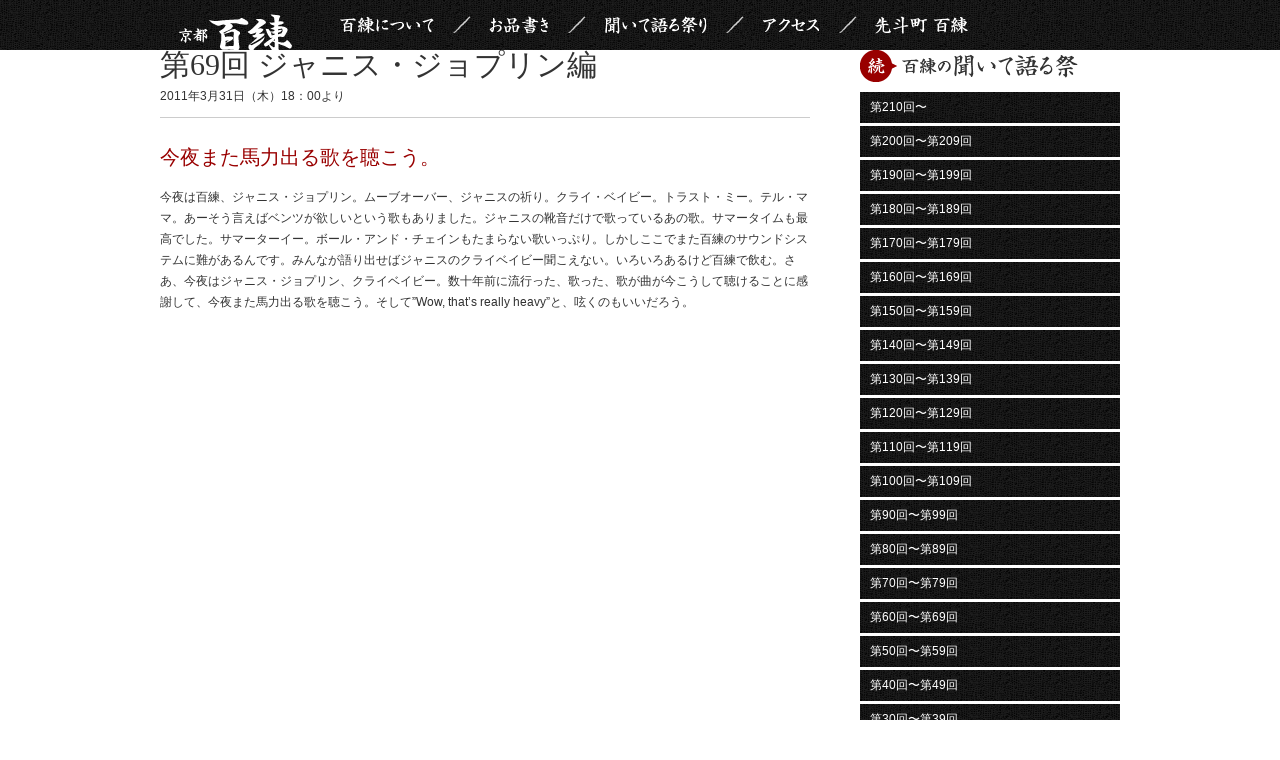

--- FILE ---
content_type: text/html; charset=UTF-8
request_url: https://www.hyakuren.com/category/60-69/
body_size: 90192
content:
<!DOCTYPE html>
<!--[if IE 7]>
<html class="ie ie7" lang="ja">
<![endif]-->
<!--[if IE 8]>
<html class="ie ie8" lang="ja">
<![endif]-->
<!--[if !(IE 7) | !(IE 8)  ]><!-->
<html lang="ja">
<!--<![endif]-->
<head>
<meta charset="UTF-8" />
<meta name="viewport" content="width=device-width" />
<title>第60回〜第69回 | 京都・裏寺 メシと酒「百練」</title>
<link rel="profile" href="http://gmpg.org/xfn/11" />
<link rel="pingback" href="https://www.hyakuren.com/xmlrpc.php" />
<!--[if lt IE 9]>
<script src="https://www.hyakuren.com/wp-content/themes/hyakuren/js/html5.js" type="text/javascript"></script>
<![endif]-->

<script type="text/javascript" src="http://www.hyakuren.com/wp-content/themes/hyakuren/js/jquery.js"></script>
<script type="text/javascript" src="http://www.hyakuren.com/wp-content/themes/hyakuren/js/yuga.js" charset="utf-8"></script>
<script type="text/javascript" src="http://www.hyakuren.com/wp-content/themes/hyakuren/js/jquery-1.3.2.js"></script>
<meta name="keywords" content="百練,京都,裏寺,河原町,ランチ,ステーキ,ステーキ定食,鍋,豚しゃぶ,しゃぶしゃぶ,京漬物,千枚漬" />
<meta name="description" content="京都・裏寺の京漬物と豚しゃぶが人気のお店。お昼のステーキも人気。毎週木曜日には「百練の聞いて語る祭」も開催。" />
<link rel='dns-prefetch' href='//fonts.googleapis.com' />
<link rel='dns-prefetch' href='//s.w.org' />
<link rel="alternate" type="application/rss+xml" title="京都・裏寺 メシと酒「百練」 &raquo; フィード" href="https://www.hyakuren.com/feed/" />
<link rel="alternate" type="application/rss+xml" title="京都・裏寺 メシと酒「百練」 &raquo; コメントフィード" href="https://www.hyakuren.com/comments/feed/" />
<link rel="alternate" type="application/rss+xml" title="京都・裏寺 メシと酒「百練」 &raquo; 第60回〜第69回 カテゴリーのフィード" href="https://www.hyakuren.com/category/60-69/feed/" />
		<script type="text/javascript">
			window._wpemojiSettings = {"baseUrl":"https:\/\/s.w.org\/images\/core\/emoji\/13.0.1\/72x72\/","ext":".png","svgUrl":"https:\/\/s.w.org\/images\/core\/emoji\/13.0.1\/svg\/","svgExt":".svg","source":{"concatemoji":"https:\/\/www.hyakuren.com\/wp-includes\/js\/wp-emoji-release.min.js?ver=5.6.16"}};
			!function(e,a,t){var n,r,o,i=a.createElement("canvas"),p=i.getContext&&i.getContext("2d");function s(e,t){var a=String.fromCharCode;p.clearRect(0,0,i.width,i.height),p.fillText(a.apply(this,e),0,0);e=i.toDataURL();return p.clearRect(0,0,i.width,i.height),p.fillText(a.apply(this,t),0,0),e===i.toDataURL()}function c(e){var t=a.createElement("script");t.src=e,t.defer=t.type="text/javascript",a.getElementsByTagName("head")[0].appendChild(t)}for(o=Array("flag","emoji"),t.supports={everything:!0,everythingExceptFlag:!0},r=0;r<o.length;r++)t.supports[o[r]]=function(e){if(!p||!p.fillText)return!1;switch(p.textBaseline="top",p.font="600 32px Arial",e){case"flag":return s([127987,65039,8205,9895,65039],[127987,65039,8203,9895,65039])?!1:!s([55356,56826,55356,56819],[55356,56826,8203,55356,56819])&&!s([55356,57332,56128,56423,56128,56418,56128,56421,56128,56430,56128,56423,56128,56447],[55356,57332,8203,56128,56423,8203,56128,56418,8203,56128,56421,8203,56128,56430,8203,56128,56423,8203,56128,56447]);case"emoji":return!s([55357,56424,8205,55356,57212],[55357,56424,8203,55356,57212])}return!1}(o[r]),t.supports.everything=t.supports.everything&&t.supports[o[r]],"flag"!==o[r]&&(t.supports.everythingExceptFlag=t.supports.everythingExceptFlag&&t.supports[o[r]]);t.supports.everythingExceptFlag=t.supports.everythingExceptFlag&&!t.supports.flag,t.DOMReady=!1,t.readyCallback=function(){t.DOMReady=!0},t.supports.everything||(n=function(){t.readyCallback()},a.addEventListener?(a.addEventListener("DOMContentLoaded",n,!1),e.addEventListener("load",n,!1)):(e.attachEvent("onload",n),a.attachEvent("onreadystatechange",function(){"complete"===a.readyState&&t.readyCallback()})),(n=t.source||{}).concatemoji?c(n.concatemoji):n.wpemoji&&n.twemoji&&(c(n.twemoji),c(n.wpemoji)))}(window,document,window._wpemojiSettings);
		</script>
		<style type="text/css">
img.wp-smiley,
img.emoji {
	display: inline !important;
	border: none !important;
	box-shadow: none !important;
	height: 1em !important;
	width: 1em !important;
	margin: 0 .07em !important;
	vertical-align: -0.1em !important;
	background: none !important;
	padding: 0 !important;
}
</style>
	<link rel='stylesheet' id='wp-block-library-css'  href='https://www.hyakuren.com/wp-includes/css/dist/block-library/style.min.css?ver=5.6.16' type='text/css' media='all' />
<link rel='stylesheet' id='twentytwelve-fonts-css'  href='https://fonts.googleapis.com/css?family=Open+Sans:400italic,700italic,400,700&#038;subset=latin,latin-ext' type='text/css' media='all' />
<link rel='stylesheet' id='twentytwelve-style-css'  href='https://www.hyakuren.com/wp-content/themes/hyakuren/style.css?ver=5.6.16' type='text/css' media='all' />
<!--[if lt IE 9]>
<link rel='stylesheet' id='twentytwelve-ie-css'  href='https://www.hyakuren.com/wp-content/themes/hyakuren/css/ie.css?ver=20121010' type='text/css' media='all' />
<![endif]-->
<link rel="https://api.w.org/" href="https://www.hyakuren.com/wp-json/" /><link rel="alternate" type="application/json" href="https://www.hyakuren.com/wp-json/wp/v2/categories/8" /><link rel="EditURI" type="application/rsd+xml" title="RSD" href="https://www.hyakuren.com/xmlrpc.php?rsd" />
<link rel="wlwmanifest" type="application/wlwmanifest+xml" href="https://www.hyakuren.com/wp-includes/wlwmanifest.xml" /> 
<meta name="generator" content="WordPress 5.6.16" />

<!-- All in One SEO Pack 2.0.2 by Michael Torbert of Semper Fi Web Design[291,360] -->
<link rel="canonical" href="https://www.hyakuren.com/category/60-69/" />
		<script type="text/javascript">

		  var _gaq = _gaq || [];
		  _gaq.push(['_setAccount', '43024832-1']);
		  _gaq.push(['_trackPageview']);
		  (function() {
		    var ga = document.createElement('script'); ga.type = 'text/javascript'; ga.async = true;
		    ga.src = ('https:' == document.location.protocol ? 'https://ssl' : 'http://www') + '.google-analytics.com/ga.js';
		    var s = document.getElementsByTagName('script')[0]; s.parentNode.insertBefore(ga, s);
		  })();

		</script>
<!-- /all in one seo pack -->
<script type="text/javascript" >
$(function() {
  $('div.collapsePanelHeader').toggle(
    function() {
      $(this).next('ul.content').show('slow');
      $(this).children('ul:last').removeClass('expand').addClass('close');
    },
    function() {
      $(this).next('ul.content').hide('slow');
      $(this).children('ul:last').removeClass('close').addClass('expand');
    });
});
</script>

<link rel="shortcut icon" href="http://www.hyakuren.com/wp-content/themes/hyakuren/images/favicon.ico"> 
</head>

<body class="archive category category-60-69 category-8 full-width custom-font-enabled single-author">
<header>
	<div id="headerWrapper" class="clearfix">
		<h1><a href="http://www.hyakuren.com/"><img class="btn" src="http://www.hyakuren.com/wp-content/themes/hyakuren/images/nav_content_01.jpg" alt="京都・裏寺 メシと酒「百練」" width="160" height="50"></a></h1>
		<ul class="clearfix">
			<li><a href="http://www.hyakuren.com/about/"><img class="btn" src="http://www.hyakuren.com/wp-content/themes/hyakuren/images/nav_content_02.jpg" alt="百練について" width="142" height="50"></a></li>
			<li><a href="http://www.hyakuren.com/menu/"><img class="btn" src="http://www.hyakuren.com/wp-content/themes/hyakuren/images/nav_content_03.jpg" alt="お品書き" width="115" height="50"></a></li>
			<li><a href="http://www.hyakuren.com/matsuri/"><img class="btn" src="http://www.hyakuren.com/wp-content/themes/hyakuren/images/nav_content_04.jpg" alt="聞いて語る祭" width="158" height="50"></a></li>
			<li><a href="http://www.hyakuren.com/access/"><img class="btn" src="http://www.hyakuren.com/wp-content/themes/hyakuren/images/nav_content_05.jpg" alt="アクセス" width="113" height="50"></a></li>
			<li><a href="http://www.pontocho-hyakuren.com/" target="_blank"><img class="btn" src="http://www.hyakuren.com/wp-content/themes/hyakuren/images/nav_content_06.jpg" alt="先斗町 百練" width="148" height="50"></a></li>
		</ul>
	</div>
</header>

<div id="contents" class="clearfix">
	<section>
		<div id="contentsLeft">

					
	<article class="post">
		
		<h2>第69回 ジャニス・ジョプリン編</h2>
		<p class="postMetaData">2011年3月31日（木）18：00より</p>

				<div>
			<h3>今夜また馬力出る歌を聴こう。</h3>
<p>今夜は百練、ジャニス・ジョプリン。ムーブオーバー、ジャニスの祈り。クライ・ベイビー。トラスト・ミー。テル・ママ。あーそう言えばベンツが欲しいという歌もありました。ジャニスの靴音だけで歌っているあの歌。サマータイムも最高でした。サマーターイー。ボール・アンド・チェインもたまらない歌いっぷり。しかしここでまた百練のサウンドシステムに難があるんです。みんなが語り出せばジャニスのクライベイビー聞こえない。いろいろあるけど百練で飲む。さあ、今夜はジャニス・ジョプリン、クライベイビー。数十年前に流行った、歌った、歌が曲が今こうして聴けることに感謝して、今夜また馬力出る歌を聴こう。そして”Wow, that&#8217;s really heavy”と、呟くのもいいだろう。</p>
		</div>
		
	</article>		
		</div>
	</section>

	<div id="contentsRight">
		<h2 class="margin-b10"><a href="http://www.hyakuren.com/matsuri/"><img class="btn" src="http://www.hyakuren.com/wp-content/themes/hyakuren/images/matsuri_title.gif" alt="続・百練の聞いて語る祭り" width="220" height="32"></a></h2>

<div class="containerPanel">
	<div class="collapsePanelHeader">
		<h3 class="headerContent">第210回〜</h3>
		<div class="arrow expand"></div>
	</div>
	<ul class="content" style="display:none">
						<li>
			<p class="postMetaData">2014年4月17日（木）</p>
			<h4><a href="https://www.hyakuren.com/%e7%ac%ac219%e5%9b%9e-%e3%82%b9%e3%83%86%e3%82%a3%e3%83%bc%e3%83%aa%e3%83%bc%e3%83%bb%e3%83%80%e3%83%b3%e3%81%a8%e3%83%89%e3%82%a5%e3%83%bc%e3%83%93%e3%83%bc%e3%83%bb%e3%83%96%e3%83%a9%e3%82%b6/" title="第219回 スティーリー・ダンとドゥービー・ブラザース編">第219回 スティーリー・ダンとドゥービー・ブラザース編</a></h4>
		</li>
				<li>
			<p class="postMetaData">2014年4月10日（木）</p>
			<h4><a href="https://www.hyakuren.com/%e7%ac%ac218%e5%9b%9e-%e3%83%aa%e3%83%83%e3%82%ad%e3%83%bc%e3%83%bb%e3%83%aa%e3%83%bc%e3%83%bb%e3%82%b8%e3%83%a7%e3%83%bc%e3%83%b3%e3%82%ba%e7%b7%a8/" title="第218回 リッキー・リー・ジョーンズ編">第218回 リッキー・リー・ジョーンズ編</a></h4>
		</li>
				<li>
			<p class="postMetaData">2014年4月3日（木）</p>
			<h4><a href="https://www.hyakuren.com/%e7%ac%ac217%e5%9b%9e-%e3%83%95%e3%82%a9%e3%83%bc%e3%82%af%e3%81%ae%e3%83%81%e3%83%a3%e3%83%b3%e3%83%8d%e3%83%ab%e7%b7%a8/" title="第217回 フォークのチャンネル編">第217回 フォークのチャンネル編</a></h4>
		</li>
				<li>
			<p class="postMetaData">2014年3月27日（木）</p>
			<h4><a href="https://www.hyakuren.com/%e7%ac%ac216%e5%9b%9e-%e7%ab%b9%e5%86%85%e3%81%be%e3%82%8a%e3%82%84%e7%b7%a8/" title="第216回 竹内まりや編">第216回 竹内まりや編</a></h4>
		</li>
				<li>
			<p class="postMetaData">2014年3月20日（木）</p>
			<h4><a href="https://www.hyakuren.com/%e7%ac%ac215%e5%9b%9e-%e3%83%96%e3%82%a8%e3%83%8a%e3%83%bb%e3%83%93%e3%82%b9%e3%82%bf%e3%83%bb%e3%82%bd%e3%82%b7%e3%82%a2%e3%83%ab%e3%83%bb%e3%82%af%e3%83%a9%e3%83%96%e7%b7%a8/" title="第215回 ブエナ・ビスタ・ソシアル・クラブ編">第215回 ブエナ・ビスタ・ソシアル・クラブ編</a></h4>
		</li>
				<li>
			<p class="postMetaData">2014年3月13日（木）</p>
			<h4><a href="https://www.hyakuren.com/%e7%ac%ac214%e5%9b%9e-%e3%83%8b%e3%83%bc%e3%83%ab%e3%83%bb%e3%83%a4%e3%83%b3%e3%82%b0%e7%b7%a8/" title="第214回 ニール・ヤング編">第214回 ニール・ヤング編</a></h4>
		</li>
				<li>
			<p class="postMetaData">2014年3月6日（木）</p>
			<h4><a href="https://www.hyakuren.com/%e7%ac%ac213%e5%9b%9e-%e4%ba%95%e4%b8%8a%e9%99%bd%e6%b0%b4%e7%b7%a8/" title="第213回 井上陽水編">第213回 井上陽水編</a></h4>
		</li>
				<li>
			<p class="postMetaData">2014年2月27日（木）</p>
			<h4><a href="https://www.hyakuren.com/%e7%ac%ac212%e5%9b%9e-%e3%82%a2%e3%83%ac%e3%82%b5%e3%83%bb%e3%83%95%e3%83%a9%e3%83%b3%e3%82%af%e3%83%aa%e3%83%b3%e3%81%a8%e3%81%8d%e3%82%89%e6%98%9f%e9%81%94%e7%b7%a8/" title="第212回 アレサ・フランクリンときら星達編">第212回 アレサ・フランクリンときら星達編</a></h4>
		</li>
				<li>
			<p class="postMetaData">2014年2月20日（木）</p>
			<h4><a href="https://www.hyakuren.com/%e7%ac%ac211%e5%9b%9e-%e3%82%b7%e3%82%99%e3%83%95%e3%82%9a%e3%82%b7%e3%83%bc%e3%82%ad%e3%83%b3%e3%82%af%e3%82%99%e3%82%b9%e7%b7%a8/" title="第211回 ジプシーキングス編">第211回 ジプシーキングス編</a></h4>
		</li>
				<li>
			<p class="postMetaData">2014年2月13日（木）</p>
			<h4><a href="https://www.hyakuren.com/%e7%ac%ac210%e5%9b%9e-%ef%bd%94-%e3%83%ac%e3%83%83%e3%82%af%e3%82%b9%e7%b7%a8/" title="第210回 Ｔ-レックス編">第210回 Ｔ-レックス編</a></h4>
		</li>
			</ul>
</div>

<div class="containerPanel">
	<div class="collapsePanelHeader">
		<h3 class="headerContent">第200回〜第209回</h3>
		<div class="arrow expand"></div>
	</div>
	<ul class="content" style="display:none">
						<li>
			<p class="postMetaData">2014年2月6日（木）</p>
			<h4><a href="https://www.hyakuren.com/%e7%ac%ac209%e5%9b%9e-%e4%b8%8a%e7%94%b0%e6%ad%a3%e6%a8%b9%e3%81%a8south-to-south%e7%b7%a8/" title="第209回 上田正樹とSOUTH TO SOUTH編">第209回 上田正樹とSOUTH TO SOUTH編</a></h4>
		</li>
				<li>
			<p class="postMetaData">2014年1月30日（木）</p>
			<h4><a href="https://www.hyakuren.com/%e7%ac%ac208%e5%9b%9e-%e3%82%b6%e3%83%bb%e3%83%93%e3%83%bc%e3%83%88%e3%83%ab%e3%82%ba%e7%b7%a8/" title="第208回 ザ・ビートルズ編">第208回 ザ・ビートルズ編</a></h4>
		</li>
				<li>
			<p class="postMetaData">2014年1月23日（木）</p>
			<h4><a href="https://www.hyakuren.com/%e7%ac%ac207%e5%9b%9e-%e3%83%88%e3%83%8b%e3%83%bc%e3%83%bb%e3%83%99%e3%83%8d%e3%83%83%e3%83%88%e3%81%a8%e3%83%95%e3%83%a9%e3%83%b3%e3%82%af%e3%83%bb%e3%82%b7%e3%83%8a%e3%83%88%e3%83%a9%e7%b7%a8/" title="第207回 トニー・ベネットとフランク・シナトラ編">第207回 トニー・ベネットとフランク・シナトラ編</a></h4>
		</li>
				<li>
			<p class="postMetaData">2014年1月16日（木）</p>
			<h4><a href="https://www.hyakuren.com/%e7%ac%ac206%e5%9b%9e-%e3%83%88%e3%83%aa%e3%82%aa%e3%83%bb%e3%83%ad%e3%82%b9%e3%83%bb%e3%83%91%e3%83%b3%e3%83%81%e3%83%a7%e3%82%b9%e7%b7%a8/" title="第206回 トリオ・ロス・パンチョス編">第206回 トリオ・ロス・パンチョス編</a></h4>
		</li>
				<li>
			<p class="postMetaData">2014年1月9日（木）</p>
			<h4><a href="https://www.hyakuren.com/%e7%ac%ac205%e5%9b%9e-%e3%83%80%e3%82%a6%e3%83%b3%e3%82%bf%e3%82%a6%e3%83%b3%e3%83%96%e3%82%ae%e3%82%a6%e3%82%ae%e3%83%90%e3%83%b3%e3%83%89%e7%b7%a8/" title="第205回 ダウンタウンブギウギバンド編">第205回 ダウンタウンブギウギバンド編</a></h4>
		</li>
				<li>
			<p class="postMetaData">2013年12月26日（木）</p>
			<h4><a href="https://www.hyakuren.com/%e7%ac%ac204%e5%9b%9e-%e5%85%ab%e4%bb%a3%e4%ba%9c%e7%b4%80%e7%b7%a8/" title="第204回 八代亜紀編">第204回 八代亜紀編</a></h4>
		</li>
				<li>
			<p class="postMetaData">2013年12月19日（木）</p>
			<h4><a href="https://www.hyakuren.com/%e7%ac%ac203%e5%9b%9e-%e8%90%a9%e5%8e%9f%e5%81%a5%e4%b8%80%e7%b7%a8/" title="第203回 萩原健一編">第203回 萩原健一編</a></h4>
		</li>
				<li>
			<p class="postMetaData">2013年12月12日（木）</p>
			<h4><a href="https://www.hyakuren.com/%e7%ac%ac202%e5%9b%9e-%e3%82%a8%e3%83%aa%e3%83%83%e3%82%af%e3%83%bb%e3%82%af%e3%83%a9%e3%83%97%e3%83%88%e3%83%b3%e7%b7%a8/" title="第202回 エリック・クラプトン編">第202回 エリック・クラプトン編</a></h4>
		</li>
				<li>
			<p class="postMetaData">2013年12月5日（木）</p>
			<h4><a href="https://www.hyakuren.com/%e7%ac%ac201%e5%9b%9e-%e3%82%b8%e3%83%a7%e3%83%b3%e3%83%bb%e3%83%ac%e3%83%8e%e3%83%b3%e7%b7%a8/" title="第201回 ジョン・レノン編">第201回 ジョン・レノン編</a></h4>
		</li>
				<li>
			<p class="postMetaData">2013年11月28日（木）</p>
			<h4><a href="https://www.hyakuren.com/%e7%ac%ac200%e5%9b%9e-%e3%83%9e%e3%82%a4%e3%82%b1%e3%83%ab%e3%83%bb%e3%82%b8%e3%83%a3%e3%82%af%e3%82%bd%e3%83%b3%e7%b7%a8/" title="祝・第200回 マイケル・ジャクソン編">祝・第200回 マイケル・ジャクソン編</a></h4>
		</li>
			</ul>
</div>

<div class="containerPanel">
	<div class="collapsePanelHeader">
		<h3 class="headerContent">第190回〜第199回</h3>
		<div class="arrow expand"></div>
	</div>
	<ul class="content" style="display:none">
						<li>
			<p class="postMetaData">2013年11月21日（木）</p>
			<h4><a href="https://www.hyakuren.com/%e7%ac%ac199%e5%9b%9e-%e3%82%a8%e3%83%ab%e3%83%93%e3%82%b9%e3%83%bb%e3%83%97%e3%83%ac%e3%82%b9%e3%83%aa%e3%83%bc%e7%b7%a8/" title="第199回 エルビス・プレスリー編">第199回 エルビス・プレスリー編</a></h4>
		</li>
				<li>
			<p class="postMetaData">2013年11月14日（木）</p>
			<h4><a href="https://www.hyakuren.com/%e7%ac%ac198%e5%9b%9e-%e3%82%b5%e3%82%a4%e3%83%a2%e3%83%b3%ef%bc%86%e3%82%ac%e3%83%bc%e3%83%95%e3%82%a1%e3%83%b3%e3%82%af%e3%83%ab%e7%b7%a8/" title="第198回 サイモン＆ガーファンクル編">第198回 サイモン＆ガーファンクル編</a></h4>
		</li>
				<li>
			<p class="postMetaData">2013年11月7日（木）</p>
			<h4><a href="https://www.hyakuren.com/%e7%ac%ac197%e5%9b%9e-%e7%9f%a2%e6%b2%a2%e6%b0%b8%e5%90%89%e7%b7%a8/" title="第197回 矢沢永吉編">第197回 矢沢永吉編</a></h4>
		</li>
				<li>
			<p class="postMetaData">2013年10月31日（木）</p>
			<h4><a href="https://www.hyakuren.com/%e7%ac%ac196%e5%9b%9e-%e3%83%9d%e3%83%bc%e3%83%ab%e3%83%bb%e3%83%9e%e3%83%83%e3%82%ab%e3%83%bc%e3%83%88%e3%83%8b%e3%83%bc%e7%b7%a8/" title="第196回 ポール・マッカートニー編">第196回 ポール・マッカートニー編</a></h4>
		</li>
				<li>
			<p class="postMetaData">2013年10月24日（木）</p>
			<h4><a href="https://www.hyakuren.com/%e7%ac%ac195%e5%9b%9e-%e6%b2%a2%e7%94%b0%e7%a0%94%e4%ba%8c%e3%81%a8%e4%b8%ad%e6%a3%ae%e6%98%8e%e8%8f%9c%e7%b7%a8/" title="第195回 沢田研二と中森明菜編">第195回 沢田研二と中森明菜編</a></h4>
		</li>
				<li>
			<p class="postMetaData">2013年10月17日（木）</p>
			<h4><a href="https://www.hyakuren.com/%e7%ac%ac194%e5%9b%9e-%e3%82%a2%e3%83%ab%e3%83%bb%e3%82%b0%e3%83%aa%e3%83%bc%e3%83%b3%e7%b7%a8/" title="第194回 アル・グリーン編">第194回 アル・グリーン編</a></h4>
		</li>
				<li>
			<p class="postMetaData">2013年10月10日（木）</p>
			<h4><a href="https://www.hyakuren.com/%e7%ac%ac193%e5%9b%9e-%e6%9f%b3%e3%82%b8%e3%83%a7%e3%83%bc%e3%82%b8%e3%83%ac%e3%82%a4%e3%83%8b%e3%83%bc%e3%82%a6%e3%83%83%e3%83%89%e7%b7%a8/" title="第193回 柳ジョージ&#038;レイニーウッド編">第193回 柳ジョージ&#038;レイニーウッド編</a></h4>
		</li>
				<li>
			<p class="postMetaData">2013年10月3日（木）</p>
			<h4><a href="https://www.hyakuren.com/%e7%ac%ac192%e5%9b%9e-%e3%82%b8%e3%82%a7%e3%82%a4%ef%bd%9a%e7%b7%a8/" title="第192回 ジェイＺ編">第192回 ジェイＺ編</a></h4>
		</li>
				<li>
			<p class="postMetaData">2013年9月26日（木）</p>
			<h4><a href="https://www.hyakuren.com/%e7%ac%ac191%e5%9b%9e-%e3%81%82%e3%81%be%e3%81%a1%e3%82%83%e3%82%93%e7%a5%ad%e7%b7%a8/" title="第191回 あまちゃん祭編">第191回 あまちゃん祭編</a></h4>
		</li>
				<li>
			<p class="postMetaData">2013年9月19日（木）</p>
			<h4><a href="https://www.hyakuren.com/%e7%ac%ac190%e5%9b%9e-%e5%90%89%e7%94%b0%e6%8b%93%e9%83%8e%e7%b7%a8/" title="第190回 吉田拓郎編">第190回 吉田拓郎編</a></h4>
		</li>
			</ul>
</div>

<div class="containerPanel">
	<div class="collapsePanelHeader">
		<h3 class="headerContent">第180回〜第189回</h3>
		<div class="arrow expand"></div>
	</div>
	<ul class="content" style="display:none">
						<li>
			<p class="postMetaData">2013年9月12日（木）</p>
			<h4><a href="https://www.hyakuren.com/%e7%ac%ac189%e5%9b%9e-%e3%82%bb%e3%83%ab%e3%82%b8%e3%82%aa%e3%83%bb%e3%83%a1%e3%83%b3%e3%83%87%e3%82%b9%e7%b7%a8/" title="第189回 セルジオ・メンデス編">第189回 セルジオ・メンデス編</a></h4>
		</li>
				<li>
			<p class="postMetaData">2013年9月5日（木）</p>
			<h4><a href="https://www.hyakuren.com/%e7%ac%ac188%e5%9b%9e-%e5%8d%97%e4%bd%b3%e5%ad%9d%e7%b7%a8/" title="第188回 南佳孝編">第188回 南佳孝編</a></h4>
		</li>
				<li>
			<p class="postMetaData">2013年8月29日（木）</p>
			<h4><a href="https://www.hyakuren.com/%e7%ac%ac187%e5%9b%9e-%e3%82%b7%e3%83%a3%e3%83%bc%e3%83%87%e3%83%bc%e7%b7%a8/" title="第187回 シャーデー編">第187回 シャーデー編</a></h4>
		</li>
				<li>
			<p class="postMetaData">2013年8月22日（木）</p>
			<h4><a href="https://www.hyakuren.com/%e7%ac%ac186%e5%9b%9e-%e5%a2%97%e7%94%b0%e4%bf%8a%e9%83%8e%e7%b7%a8/" title="第186回 増田俊郎編">第186回 増田俊郎編</a></h4>
		</li>
				<li>
			<p class="postMetaData">2013年8月15日（木）</p>
			<h4><a href="https://www.hyakuren.com/%e7%ac%ac185%e5%9b%9e-%e3%83%97%e3%83%aa%e3%83%b3%e3%82%b9%e7%b7%a8/" title="第185回 プリンス編">第185回 プリンス編</a></h4>
		</li>
				<li>
			<p class="postMetaData">2013年8月8日（木）</p>
			<h4><a href="https://www.hyakuren.com/%e7%ac%ac184%e5%9b%9e-%e3%83%a9%e3%82%a4%e3%83%bb%e3%82%af%e3%83%bc%e3%82%bf%e3%82%99%e3%83%bc%e7%b7%a8/" title="第184回 ライ・クーダー編">第184回 ライ・クーダー編</a></h4>
		</li>
				<li>
			<p class="postMetaData">2013年8月1日（木）</p>
			<h4><a href="https://www.hyakuren.com/%e7%ac%ac183%e5%9b%9e-%e7%9f%b3%e5%8e%9f%e8%a3%95%e6%ac%a1%e9%83%8e%e7%b7%a8/" title="第183回 石原裕次郎編">第183回 石原裕次郎編</a></h4>
		</li>
				<li>
			<p class="postMetaData">2013年7月25日（木）</p>
			<h4><a href="https://www.hyakuren.com/%e7%ac%ac182%e5%9b%9e-%e3%83%8f%e3%83%af%e3%82%a4%e3%82%a2%e3%83%b3%e7%b7%a8/" title="第182回 ハワイアン編">第182回 ハワイアン編</a></h4>
		</li>
				<li>
			<p class="postMetaData">2013年7月18日（木）</p>
			<h4><a href="https://www.hyakuren.com/%e7%ac%ac181%e5%9b%9e-%e3%82%af%e3%83%ac%e3%82%a4%e3%82%b7%e3%82%99%e3%83%bc%e3%82%b1%e3%83%b3%e3%83%8f%e3%82%99%e3%83%b3%e3%83%88%e3%82%99%e7%b7%a8/" title="第181回 クレイジーケンバンド編">第181回 クレイジーケンバンド編</a></h4>
		</li>
				<li>
			<p class="postMetaData">2013年7月11日（木）</p>
			<h4><a href="https://www.hyakuren.com/%e7%ac%ac180%e5%9b%9e-%e3%82%b5%e3%82%99%e3%83%bb%e3%83%ad%e3%83%bc%e3%83%aa%e3%83%b3%e3%82%af%e3%82%99%e3%83%bb%e3%82%b9%e3%83%88%e3%83%bc%e3%83%b3%e3%82%b9%e3%82%99%e7%b7%a8/" title="第180回 ザ・ローリング・ストーンズ編">第180回 ザ・ローリング・ストーンズ編</a></h4>
		</li>
			</ul>
</div>

<div class="containerPanel">
	<div class="collapsePanelHeader">
		<h3 class="headerContent">第170回〜第179回</h3>
		<div class="arrow expand"></div>
	</div>
	<ul class="content" style="display:none">
						<li>
			<p class="postMetaData">2013年7月4日（木）</p>
			<h4><a href="https://www.hyakuren.com/%e7%ac%ac179%e5%9b%9e-%e3%82%b9%e3%83%86%e3%82%a3%e3%83%bc%e3%83%92%e3%82%99%e3%83%bc%e3%83%bb%e3%83%af%e3%83%b3%e3%82%bf%e3%82%99%e3%83%bc%e7%b7%a8/" title="第179回 スティービー・ワンダー編">第179回 スティービー・ワンダー編</a></h4>
		</li>
				<li>
			<p class="postMetaData">2013年6月27日（木）</p>
			<h4><a href="https://www.hyakuren.com/%e7%ac%ac178%e5%9b%9e-%e3%82%b7%e3%82%99%e3%83%a3%e3%82%af%e3%82%bd%e3%83%b3%e3%83%bb%e3%83%95%e3%82%99%e3%83%a9%e3%82%a6%e3%83%b3%e7%b7%a8/" title="第178回 ジャクソン・ブラウン編">第178回 ジャクソン・ブラウン編</a></h4>
		</li>
				<li>
			<p class="postMetaData">2013年6月20日（木）</p>
			<h4><a href="https://www.hyakuren.com/%e7%ac%ac177%e5%9b%9e-%e3%82%b7%e3%82%99%e3%83%a7%e3%83%ab%e3%82%b7%e3%82%99%e3%83%bb%e3%83%98%e3%82%99%e3%83%b3%e7%b7%a8/" title="第177回 ジョルジ・ベン編">第177回 ジョルジ・ベン編</a></h4>
		</li>
				<li>
			<p class="postMetaData">2013年6月13日（木）</p>
			<h4><a href="https://www.hyakuren.com/%e7%ac%ac176%e5%9b%9e-%e3%83%ac%e3%83%83%e3%83%88%e3%82%99%e3%83%bb%e3%83%84%e3%82%a7%e3%83%83%e3%83%98%e3%82%9a%e3%83%aa%e3%83%b3%e7%b7%a8/" title="第176回 レッド・ツェッペリン編">第176回 レッド・ツェッペリン編</a></h4>
		</li>
				<li>
			<p class="postMetaData">2013年6月6日（木）</p>
			<h4><a href="https://www.hyakuren.com/%e7%ac%ac175%e5%9b%9e-%e3%83%ad%e3%83%83%e3%83%88%e3%82%99%e3%83%bb%e3%82%b9%e3%83%81%e3%83%a5%e3%82%a2%e3%83%bc%e3%83%88%e7%b7%a8/" title="第175回 ロッド・スチュアート編">第175回 ロッド・スチュアート編</a></h4>
		</li>
				<li>
			<p class="postMetaData">2013年5月30日（木）</p>
			<h4><a href="https://www.hyakuren.com/%e7%ac%ac174%e5%9b%9e-%e6%9f%b3%e3%82%b7%e3%82%99%e3%83%a7%e3%83%bc%e3%82%b7%e3%82%99%e3%83%ac%e3%82%a4%e3%83%8b%e3%83%bc%e3%82%a6%e3%83%83%e3%83%88%e3%82%99%e7%b7%a8/" title="第174回 柳ジョージ&#038;レイニーウッド編">第174回 柳ジョージ&#038;レイニーウッド編</a></h4>
		</li>
				<li>
			<p class="postMetaData">2013年5月23日（木）</p>
			<h4><a href="https://www.hyakuren.com/%e7%ac%ac173%e5%9b%9e-%e3%82%b7%e3%82%99%e3%83%a7%e3%83%8b%e3%83%bb%e3%83%9f%e3%83%83%e3%83%81%e3%82%a7%e3%83%ab%e7%b7%a8/" title="第173回 ジョニ・ミッチェル編">第173回 ジョニ・ミッチェル編</a></h4>
		</li>
				<li>
			<p class="postMetaData">2013年5月16日（木）</p>
			<h4><a href="https://www.hyakuren.com/%e7%ac%ac172%e5%9b%9e-%e3%81%95%e3%81%9f%e3%82%99%e3%81%be%e3%81%95%e3%81%97%e7%b7%a8/" title="第172回 さだまさし編">第172回 さだまさし編</a></h4>
		</li>
				<li>
			<p class="postMetaData">2013年5月9日（木）</p>
			<h4><a href="https://www.hyakuren.com/%e7%ac%ac171%e5%9b%9e-%e3%83%9b%e3%82%99%e3%82%b9%e3%82%99%e3%83%bb%e3%82%b9%e3%82%ad%e3%83%a3%e3%83%83%e3%82%af%e3%82%99%e3%82%b9%e7%b7%a8/" title="第171回 ボズ・スキャッグス編">第171回 ボズ・スキャッグス編</a></h4>
		</li>
				<li>
			<p class="postMetaData">2013年5月2日（木）</p>
			<h4><a href="https://www.hyakuren.com/%e7%ac%ac170%e5%9b%9e-%e3%82%b7%e3%82%99%e3%83%a3%e3%83%8b%e3%82%b9%e3%83%bb%e3%82%b7%e3%82%99%e3%83%a7%e3%83%95%e3%82%9a%e3%83%aa%e3%83%b3%e7%b7%a8/" title="第170回 ジャニス・ジョプリン編">第170回 ジャニス・ジョプリン編</a></h4>
		</li>
			</ul>
</div>

<div class="containerPanel">
	<div class="collapsePanelHeader">
		<h3 class="headerContent">第160回〜第169回</h3>
		<div class="arrow expand"></div>
	</div>
	<ul class="content" style="display:none">
						<li>
			<p class="postMetaData">2013年4月25日（木）18：00</p>
			<h4><a href="https://www.hyakuren.com/%e7%ac%ac169%e5%9b%9e-%e3%82%b5%e3%82%99%e3%83%bb%e3%83%92%e3%82%99%e3%83%bc%e3%83%88%e3%83%ab%e3%82%b9%e3%82%99%e7%b7%a8/" title="第169回 ザ・ビートルズ編">第169回 ザ・ビートルズ編</a></h4>
		</li>
				<li>
			<p class="postMetaData">2013年4月18日（木）18：00</p>
			<h4><a href="https://www.hyakuren.com/%e7%ac%ac168%e5%9b%9e-%e3%83%8f%e3%83%af%e3%82%a4%e3%82%a2%e3%83%b3%e3%83%9f%e3%83%a5%e3%83%bc%e3%82%b7%e3%82%99%e3%83%83%e3%82%af%e7%b7%a8/" title="第168回 ハワイアンミュージック編">第168回 ハワイアンミュージック編</a></h4>
		</li>
				<li>
			<p class="postMetaData">2013年4月11日（木）18：00</p>
			<h4><a href="https://www.hyakuren.com/%e7%ac%ac167%e5%9b%9e-%e3%83%86%e3%82%99%e3%83%92%e3%82%99%e3%83%83%e3%83%88%e3%83%bb%e3%83%9b%e3%82%99%e3%82%a6%e3%82%a4%e7%b7%a8/" title="第167回 デビット・ボウイ編">第167回 デビット・ボウイ編</a></h4>
		</li>
				<li>
			<p class="postMetaData">2013年4月4日（木）18：00</p>
			<h4><a href="https://www.hyakuren.com/%e7%ac%ac166%e5%9b%9e-%e3%82%aa%e3%83%aa%e3%83%92%e3%82%99%e3%82%a2%e3%83%bb%e3%83%8b%e3%83%a5%e3%83%bc%e3%83%88%e3%83%b3%e3%82%b7%e3%82%99%e3%83%a7%e3%83%b3%e7%b7%a8/" title="第166回 オリビア・ニュートンジョン編">第166回 オリビア・ニュートンジョン編</a></h4>
		</li>
				<li>
			<p class="postMetaData">2013年3月28日（木）18：00</p>
			<h4><a href="https://www.hyakuren.com/%e7%ac%ac165%e5%9b%9e-%e3%83%92%e3%82%99%e3%83%aa%e3%83%bc%e3%83%bb%e3%82%b7%e3%82%99%e3%83%a7%e3%82%a8%e3%83%ab%e7%b7%a8/" title="第165回 ビリー・ジョエル編">第165回 ビリー・ジョエル編</a></h4>
		</li>
				<li>
			<p class="postMetaData">2013年3月21日（木）18：00</p>
			<h4><a href="https://www.hyakuren.com/%e7%ac%ac164%e5%9b%9e-u2%e7%b7%a8/" title="第164回 U2編">第164回 U2編</a></h4>
		</li>
				<li>
			<p class="postMetaData">2013年3月14日（木）18：00</p>
			<h4><a href="https://www.hyakuren.com/%e7%ac%ac163%e5%9b%9e-%e3%82%bf%e3%82%99%e3%83%aa%e3%83%ab%e3%83%bb%e3%83%9b%e3%83%bc%e3%83%ab%e3%82%b7%e3%82%99%e3%83%a7%e3%83%b3%e3%83%bb%e3%82%aa%e3%83%bc%e3%83%84%e7%b7%a8/" title="第163回 ダリル・ホール&#038;ジョン・オーツ編">第163回 ダリル・ホール&#038;ジョン・オーツ編</a></h4>
		</li>
				<li>
			<p class="postMetaData">2013年3月7日（木）18：00</p>
			<h4><a href="https://www.hyakuren.com/%e7%ac%ac162%e5%9b%9e-%e3%83%9e%e3%83%aa%e3%83%bc%e3%83%8a%e3%83%bb%e3%82%b7%e3%83%a7%e3%82%a6%e7%b7%a8/" title="第162回 マリーナ・ショウ編">第162回 マリーナ・ショウ編</a></h4>
		</li>
				<li>
			<p class="postMetaData">2013年2月28日（木）18：00</p>
			<h4><a href="https://www.hyakuren.com/%e7%ac%ac161%e5%9b%9e-%e3%82%a8%e3%83%a9%e3%83%bb%e3%83%95%e3%82%a3%e3%83%83%e3%83%84%e3%82%b7%e3%82%99%e3%82%a7%e3%83%a9%e3%83%ab%e3%83%88%e3%82%99%e7%b7%a8/" title="第161回 エラ・フィッツジェラルド編">第161回 エラ・フィッツジェラルド編</a></h4>
		</li>
				<li>
			<p class="postMetaData">2013年2月21日（木）18：00</p>
			<h4><a href="https://www.hyakuren.com/%e7%ac%ac160%e5%9b%9e-%e3%82%b5%e3%82%a4%e3%83%a2%e3%83%b3%e3%81%a8%e3%82%ab%e3%82%99%e3%83%bc%e3%83%95%e3%82%a1%e3%83%b3%e3%82%af%e3%83%ab%e7%b7%a8/" title="第160回 サイモンとガーファンクル編">第160回 サイモンとガーファンクル編</a></h4>
		</li>
			</ul>
</div>

<div class="containerPanel">
	<div class="collapsePanelHeader">
		<h3 class="headerContent">第150回〜第159回</h3>
		<div class="arrow expand"></div>
	</div>
	<ul class="content" style="display:none">
						<li>
			<p class="postMetaData">2013年2月14日（木）18：00</p>
			<h4><a href="https://www.hyakuren.com/%e7%ac%ac159%e5%9b%9e-%e6%84%9b%e3%81%a8%e7%82%8e%e3%81%ae%e3%82%b5%e3%83%ab%e3%82%b5%e7%b7%a8/" title="第159回 愛と炎のサルサ編">第159回 愛と炎のサルサ編</a></h4>
		</li>
				<li>
			<p class="postMetaData">2013年2月7日（木）18：00</p>
			<h4><a href="https://www.hyakuren.com/%e7%ac%ac158%e5%9b%9e-%e3%82%a8%e3%83%aa%e3%83%83%e3%82%af%e3%83%bb%e3%82%af%e3%83%a9%e3%83%95%e3%82%9a%e3%83%88%e3%83%b3%e7%b7%a8/" title="第158回 エリック・クラプトン編">第158回 エリック・クラプトン編</a></h4>
		</li>
				<li>
			<p class="postMetaData">2013年1月31日（木）18：00</p>
			<h4><a href="https://www.hyakuren.com/%e7%ac%ac157%e5%9b%9e-%e3%83%9e%e3%82%a4%e3%82%b1%e3%83%ab%e3%83%bb%e3%83%95%e3%83%a9%e3%83%b3%e3%82%af%e3%82%b9%e7%b7%a8/" title="第157回 マイケル・フランクス編">第157回 マイケル・フランクス編</a></h4>
		</li>
				<li>
			<p class="postMetaData">2013年1月17日（木）18：00</p>
			<h4><a href="https://www.hyakuren.com/%e7%ac%ac156%e5%9b%9e-%e5%9b%9b%e5%ba%a6%e7%9b%ae%e3%81%ae%e5%90%89%e7%94%b0%e6%8b%93%e9%83%8e%e7%b7%a8/" title="第156回 四度目の吉田拓郎編">第156回 四度目の吉田拓郎編</a></h4>
		</li>
				<li>
			<p class="postMetaData">2013年1月10日（木）18：00</p>
			<h4><a href="https://www.hyakuren.com/%e7%ac%ac155%e5%9b%9e-%e5%ba%84%e9%87%8e%e7%9c%9f%e4%bb%a3%e3%81%a8%e4%b8%ad%e5%8e%9f%e7%90%86%e6%81%b5%e7%b7%a8/" title="第155回 庄野真代と中原理恵編">第155回 庄野真代と中原理恵編</a></h4>
		</li>
				<li>
			<p class="postMetaData">2012年12月27日（木）18：00</p>
			<h4><a href="https://www.hyakuren.com/%e7%ac%ac154%e5%9b%9e-%e6%9c%89%e7%b7%9a%e5%a4%a7%e3%83%aa%e3%82%af%e3%82%a8%e3%82%b9%e3%83%88%e7%a5%ad%e7%b7%a8/" title="第154回 有線大リクエスト祭編">第154回 有線大リクエスト祭編</a></h4>
		</li>
				<li>
			<p class="postMetaData">2012年12月20日（木）18：00</p>
			<h4><a href="https://www.hyakuren.com/%e7%ac%ac153%e5%9b%9e-%e3%82%b7%e3%83%8a%e3%83%88%e3%83%a9%ef%bc%86%e3%83%9e%e3%82%a4%e3%82%b1%e3%83%ab%e7%b7%a8/" title="第153回 シナトラ＆マイケル編">第153回 シナトラ＆マイケル編</a></h4>
		</li>
				<li>
			<p class="postMetaData">2012年12月13日（木）18：00</p>
			<h4><a href="https://www.hyakuren.com/%e7%ac%ac152%e5%9b%9e-%e3%83%92%e3%82%99%e3%82%ad%e3%82%99%e3%83%b3%e7%b7%a8/" title="第152回 ビギン編">第152回 ビギン編</a></h4>
		</li>
				<li>
			<p class="postMetaData">2012年12月6日（木）18：00</p>
			<h4><a href="https://www.hyakuren.com/%e7%ac%ac151%e5%9b%9e-%e3%82%b7%e3%82%99%e3%83%a7%e3%83%b3%e3%83%bb%e3%83%ac%e3%83%8e%e3%83%b3%e7%b7%a8/" title="第151回 ジョン・レノン編">第151回 ジョン・レノン編</a></h4>
		</li>
				<li>
			<p class="postMetaData">2012年11月29日（木）18：00</p>
			<h4><a href="https://www.hyakuren.com/%e7%ac%ac150%e5%9b%9e-%e7%9f%a2%e6%b2%a2%e6%b0%b8%e5%90%89%e3%80%8c%e3%82%a2%e3%82%a4%e3%83%a9%e3%83%95%e3%82%99%e3%83%a6%e3%83%bcok%e3%80%8d%e7%b7%a8/" title="第150回 矢沢永吉「アイラブユーOK」編">第150回 矢沢永吉「アイラブユーOK」編</a></h4>
		</li>
			</ul>
</div>

<div class="containerPanel">
	<div class="collapsePanelHeader">
		<h3 class="headerContent">第140回〜第149回</h3>
		<div class="arrow expand"></div>
	</div>
	<ul class="content" style="display:none">
						<li>
			<p class="postMetaData">2012年11月22日（木）18：00</p>
			<h4><a href="https://www.hyakuren.com/%e7%ac%ac149%e5%9b%9e-%e3%82%b5%e3%82%99%e3%83%bb%e3%83%92%e3%82%99%e3%83%bc%e3%83%88%e3%83%ab%e3%82%b9%e3%82%99%e7%b7%a8/" title="第149回 ザ・ビートルズ編">第149回 ザ・ビートルズ編</a></h4>
		</li>
				<li>
			<p class="postMetaData">2012年11月15日（木）18：00</p>
			<h4><a href="https://www.hyakuren.com/%e7%ac%ac148%e5%9b%9e-%e8%8d%92%e4%ba%95%e7%94%b1%e7%be%8e%e3%81%b5%e3%81%9f%e3%81%9f%e3%81%b2%e3%82%99%e7%b7%a8/" title="第148回 荒井由美ふたたび編">第148回 荒井由美ふたたび編</a></h4>
		</li>
				<li>
			<p class="postMetaData">2012年11月8日（木）18：00</p>
			<h4><a href="https://www.hyakuren.com/%e7%ac%ac147%e5%9b%9e-%e3%83%9b%e3%82%99%e3%83%95%e3%82%99%e3%83%bb%e3%83%86%e3%82%99%e3%82%a3%e3%83%a9%e3%83%b3%e3%80%8c%e3%83%86%e3%83%b3%e3%83%98%e3%82%9a%e3%82%b9%e3%83%88%e3%80%8d%e7%b7%a8/" title="第147回 ボブ・ディラン「テンペスト」編">第147回 ボブ・ディラン「テンペスト」編</a></h4>
		</li>
				<li>
			<p class="postMetaData">2012年11月1日（木）18：00</p>
			<h4><a href="https://www.hyakuren.com/%e7%ac%ac146%e5%9b%9e-%e3%82%ad%e3%83%a3%e3%83%ad%e3%83%ab%e3%83%bb%e3%82%ad%e3%83%b3%e3%82%af%e3%82%99%e3%81%b5%e3%81%9f%e3%81%9f%e3%81%b2%e3%82%99%e7%b7%a8/" title="第146回 キャロル・キングふたたび編">第146回 キャロル・キングふたたび編</a></h4>
		</li>
				<li>
			<p class="postMetaData">2012年10月25日（木）18：00</p>
			<h4><a href="https://www.hyakuren.com/%e7%ac%ac145%e5%9b%9e-%e6%86%82%e6%ad%8c%e5%9b%a3%e3%81%b5%e3%81%9f%e3%81%9f%e3%81%b2%e3%82%99%e7%b7%a8/" title="第145回 憂歌団ふたたび編">第145回 憂歌団ふたたび編</a></h4>
		</li>
				<li>
			<p class="postMetaData">2012年10月18日（木）18：00</p>
			<h4><a href="https://www.hyakuren.com/%e7%ac%ac144%e5%9b%9e-%e5%9b%9b%e5%ba%a6%e7%9b%ae%e3%81%ae%e4%ba%95%e4%b8%8a%e9%99%bd%e6%b0%b4%e7%b7%a8/" title="第144回 四度目の井上陽水編">第144回 四度目の井上陽水編</a></h4>
		</li>
				<li>
			<p class="postMetaData">2012年10月12日（金）18：00</p>
			<h4><a href="https://www.hyakuren.com/%e7%ac%ac143%e5%9b%9e-%e4%b8%89%e5%ba%a6%e7%9b%ae%e3%81%ae%e6%9f%b3%e3%82%b7%e3%82%99%e3%83%a7%e3%83%bc%e3%82%b7%e3%82%99%e3%83%ac%e3%82%a4%e3%83%8b%e3%83%bc%e3%82%a6%e3%83%83%e3%83%88%e3%82%99/" title="第143回 三度目の柳ジョージ&#038;レイニーウッド編">第143回 三度目の柳ジョージ&#038;レイニーウッド編</a></h4>
		</li>
				<li>
			<p class="postMetaData">2012年10月4日（木）18：00</p>
			<h4><a href="https://www.hyakuren.com/%e7%ac%ac142%e5%9b%9e-%e4%b8%89%e5%ba%a6%e7%9b%ae%e3%81%ae%e5%8d%97%e4%bd%b3%e5%ad%9d%e7%b7%a8/" title="第142回 三度目の南佳孝編">第142回 三度目の南佳孝編</a></h4>
		</li>
				<li>
			<p class="postMetaData">2012年9月27日（木）18：00</p>
			<h4><a href="https://www.hyakuren.com/%e7%ac%ac141%e5%9b%9e-%e3%82%a2%e3%83%b3%e3%83%86%e3%82%99%e3%82%a3%e3%83%bb%e3%82%a6%e3%82%a3%e3%83%aa%e3%82%a2%e3%83%a0%e3%82%b9%e7%b7%a8/" title="第141回 アンディ・ウィリアムス編">第141回 アンディ・ウィリアムス編</a></h4>
		</li>
				<li>
			<p class="postMetaData">2012年9月20日（木）18：00</p>
			<h4><a href="https://www.hyakuren.com/%e7%ac%ac140%e5%9b%9e-%e3%83%92%e3%82%9a%e3%82%a8%e3%83%bc%e3%83%ab%e3%83%bb%e3%83%8f%e3%82%99%e3%83%ab%e3%83%bc%e7%b7%a8/" title="第140回 ピエール・バルー編">第140回 ピエール・バルー編</a></h4>
		</li>
			</ul>
</div>

<div class="containerPanel">
	<div class="collapsePanelHeader">
		<h3 class="headerContent">第130回〜第139回</h3>
		<div class="arrow expand"></div>
	</div>
	<ul class="content" style="display:none">
						<li>
			<p class="postMetaData">2012年9月13日（木）18：00</p>
			<h4><a href="https://www.hyakuren.com/%e7%ac%ac139%e5%9b%9e-%e5%b1%b1%e4%b8%8b%e9%81%94%e9%83%8e%e7%b7%a8/" title="第139回 山下達郎編">第139回 山下達郎編</a></h4>
		</li>
				<li>
			<p class="postMetaData">2012年9月6日（木）18：00</p>
			<h4><a href="https://www.hyakuren.com/%e7%ac%ac138%e5%9b%9e-%e3%83%95%e3%82%a1%e3%83%8b%e3%82%a2%e3%83%bb%e3%82%aa%e3%83%bc%e3%83%ab%e3%83%bb%e3%82%b9%e3%82%bf%e3%83%bc%e3%82%b9%e3%82%99%e7%b7%a8/" title="第138回 ファニア・オール・スターズ編">第138回 ファニア・オール・スターズ編</a></h4>
		</li>
				<li>
			<p class="postMetaData">2012年8月30日（木）18：00</p>
			<h4><a href="https://www.hyakuren.com/%e7%ac%ac137%e5%9b%9e-%e3%82%b5%e3%82%99%e3%83%bb%e3%82%b9%e3%82%bf%e3%82%a4%e3%83%aa%e3%82%b9%e3%83%86%e3%82%a3%e3%83%83%e3%82%af%e3%82%b9%e7%b7%a8/" title="第137回 ザ・スタイリスティックス編">第137回 ザ・スタイリスティックス編</a></h4>
		</li>
				<li>
			<p class="postMetaData">2012年8月23日（木）18：00</p>
			<h4><a href="https://www.hyakuren.com/%e7%ac%ac136%e5%9b%9e-%e5%86%8d%e3%81%b2%e3%82%99%e5%b1%b1%e5%8f%a3%e7%99%be%e6%81%b5%e7%b7%a8/" title="第136回 再び山口百恵編">第136回 再び山口百恵編</a></h4>
		</li>
				<li>
			<p class="postMetaData">2012年8月16日（木）18：00</p>
			<h4><a href="https://www.hyakuren.com/%e7%ac%ac135%e5%9b%9e-%e3%83%9b%e3%82%99%e3%83%95%e3%82%99%e3%83%bb%e3%83%9e%e3%83%bc%e3%83%aa%e3%83%bc%e3%82%b5%e3%82%99%e3%83%bb%e3%82%a6%e3%82%a7%e3%82%a4%e3%83%a9%e3%83%bc%e3%82%b9%e3%82%99/" title="第135回 ボブ・マーリー&#038;ザ・ウェイラーズ編">第135回 ボブ・マーリー&#038;ザ・ウェイラーズ編</a></h4>
		</li>
				<li>
			<p class="postMetaData">2012年8月9日（木）18：00</p>
			<h4><a href="https://www.hyakuren.com/%e7%ac%ac134%e5%9b%9e-%e4%bb%8a%e3%81%ae%e7%9f%a2%e6%b2%a2%e6%b0%b8%e5%90%89%e3%81%a8%e5%ae%87%e5%b4%8e%e7%ab%9c%e7%ab%a5%e7%b7%a8/" title="第134回 今の矢沢永吉と宇崎竜童編">第134回 今の矢沢永吉と宇崎竜童編</a></h4>
		</li>
				<li>
			<p class="postMetaData">2012年8月2日（木）18：00</p>
			<h4><a href="https://www.hyakuren.com/%e7%ac%ac133%e5%9b%9e-%e3%82%a4%e3%83%bc%e3%82%af%e3%82%99%e3%83%ab%e3%82%b9%e7%b7%a8/" title="第133回 イーグルス編">第133回 イーグルス編</a></h4>
		</li>
				<li>
			<p class="postMetaData">2012年7月26日（木）18：00</p>
			<h4><a href="https://www.hyakuren.com/%e7%ac%ac132%e5%9b%9e-%e3%82%b5%e3%82%99%e3%83%bb%e3%83%92%e3%82%99%e3%83%bc%e3%83%88%e3%83%ab%e3%82%b9%e3%82%99%e7%b7%a8/" title="第132回 ザ・ビートルズ編">第132回 ザ・ビートルズ編</a></h4>
		</li>
				<li>
			<p class="postMetaData">2012年7月19日（木）18：00</p>
			<h4><a href="https://www.hyakuren.com/%e7%ac%ac131%e5%9b%9e-%e6%a1%91%e5%90%8d%e6%ad%a3%e5%8d%9a%e3%81%a8%e3%81%9d%e3%81%ae%e4%bb%b2%e9%96%93%e9%81%94%e7%b7%a8/" title="第131回 桑名正博とその仲間達編">第131回 桑名正博とその仲間達編</a></h4>
		</li>
				<li>
			<p class="postMetaData">2012年7月12日（木）18：00</p>
			<h4><a href="https://www.hyakuren.com/%e7%ac%ac130%e5%9b%9e-%e7%ab%b9%e5%86%85%e3%81%be%e3%82%8a%e3%82%84%e7%b7%a8/" title="第130回 竹内まりや編">第130回 竹内まりや編</a></h4>
		</li>
			</ul>
</div>

<div class="containerPanel">
	<div class="collapsePanelHeader">
		<h3 class="headerContent">第120回〜第129回</h3>
		<div class="arrow expand"></div>
	</div>
	<ul class="content" style="display:none">
						<li>
			<p class="postMetaData">2012年7月5日（木）18：00</p>
			<h4><a href="https://www.hyakuren.com/%e7%ac%ac129%e5%9b%9e-%e3%82%b9%e3%83%86%e3%82%a3%e3%83%bc%e3%82%a6%e3%82%99%e3%82%a3%e3%83%bc%e3%83%bb%e3%83%af%e3%83%b3%e3%82%bf%e3%82%99%e3%83%bc%e7%b7%a8/" title="第129回 スティーヴィー・ワンダー編">第129回 スティーヴィー・ワンダー編</a></h4>
		</li>
				<li>
			<p class="postMetaData">2012年6月28日（木）18：00</p>
			<h4><a href="https://www.hyakuren.com/%e7%ac%ac128%e5%9b%9e-%e3%82%b5%e3%82%99%e3%83%bb%e3%83%92%e3%82%9a%e3%83%bc%e3%83%8a%e3%83%83%e3%83%84%e7%b7%a8/" title="第128回 ザ・ピーナッツ編">第128回 ザ・ピーナッツ編</a></h4>
		</li>
				<li>
			<p class="postMetaData">2012年6月21日（木）18：00</p>
			<h4><a href="https://www.hyakuren.com/%e7%ac%ac127%e5%9b%9e-%e5%b1%b1%e4%b8%8b%e9%81%94%e9%83%8e%e7%b7%a8/" title="第127回 山下達郎編">第127回 山下達郎編</a></h4>
		</li>
				<li>
			<p class="postMetaData">2012年6月14日（木）18：00</p>
			<h4><a href="https://www.hyakuren.com/%e7%ac%ac126%e5%9b%9e-%e3%83%9e%e3%83%bc%e3%83%86%e3%82%a3%e3%83%b3%e3%83%bb%e3%83%86%e3%82%99%e3%83%8b%e3%83%bc%e7%b7%a8/" title="第126回 マーティン・デニー編">第126回 マーティン・デニー編</a></h4>
		</li>
				<li>
			<p class="postMetaData">2012年6月7日（木）18：00</p>
			<h4><a href="https://www.hyakuren.com/%e7%ac%ac125%e5%9b%9e-%e3%83%8b%e3%83%bc%e3%83%8a%e3%83%bb%e3%82%b7%e3%83%a2%e3%83%b3%e7%b7%a8/" title="第125回 ニーナ・シモン編">第125回 ニーナ・シモン編</a></h4>
		</li>
				<li>
			<p class="postMetaData">2012年5月31日（木）18：00</p>
			<h4><a href="https://www.hyakuren.com/%e7%ac%ac124%e5%9b%9e-%e3%82%bb%e3%82%b5%e3%82%99%e3%83%aa%e3%82%a2%e3%83%bb%e3%82%a8%e3%83%9b%e3%82%99%e3%83%a9%ef%bc%86%e6%a1%9c%e5%b7%9d%e5%94%af%e4%b8%b8%e7%b7%a8/" title="第124回 セザリア・エボラ＆桜川唯丸編">第124回 セザリア・エボラ＆桜川唯丸編</a></h4>
		</li>
				<li>
			<p class="postMetaData">2012年5月24日（木）18：00</p>
			<h4><a href="https://www.hyakuren.com/%e7%ac%ac123%e5%9b%9e-%e5%9b%9b%e5%ba%a6%e7%9b%ae%e3%81%ae%e7%9f%a2%e6%b2%a2%e6%b0%b8%e5%90%89%e7%b7%a8/" title="第123回 四度目の矢沢永吉編">第123回 四度目の矢沢永吉編</a></h4>
		</li>
				<li>
			<p class="postMetaData">2012年5月10日（木）18：00</p>
			<h4><a href="https://www.hyakuren.com/%e7%ac%ac122%e5%9b%9e-%e3%83%95%e3%82%a3%e3%83%aa%e3%83%bc%e3%82%bd%e3%82%a6%e3%83%ab%e7%b7%a8/" title="第122回 フィリーソウル編">第122回 フィリーソウル編</a></h4>
		</li>
				<li>
			<p class="postMetaData">2012年5月3日（木）18：00</p>
			<h4><a href="https://www.hyakuren.com/%e7%ac%ac121%e5%9b%9e-%e3%82%a6%e3%82%a8%e3%82%b9%e3%83%88%e3%83%ad%e3%83%bc%e3%83%88%e3%82%99%e3%83%bb%e3%83%95%e3%82%99%e3%83%ab%e3%83%bc%e3%82%b9%e3%83%bb%e3%83%8f%e3%82%99%e3%83%b3%e3%83%88/" title="第121回 ウエストロード・ブルース・バンド編">第121回 ウエストロード・ブルース・バンド編</a></h4>
		</li>
				<li>
			<p class="postMetaData">2012年4月26日（木）18：00</p>
			<h4><a href="https://www.hyakuren.com/%e7%ac%ac120%e5%9b%9e-%e4%b9%85%e4%bf%9d%e7%94%b0%e5%88%a9%e4%bc%b8%e7%b7%a8/" title="第120回 久保田利伸編">第120回 久保田利伸編</a></h4>
		</li>
			</ul>
</div>

<div class="containerPanel">
	<div class="collapsePanelHeader">
		<h3 class="headerContent">第110回〜第119回</h3>
		<div class="arrow expand"></div>
	</div>
	<ul class="content" style="display:none">
						<li>
			<p class="postMetaData">2012年4月19日（木）18：00</p>
			<h4><a href="https://www.hyakuren.com/%e7%ac%ac119%e5%9b%9e-%e3%82%aa%e3%83%bc%e3%83%ab%e3%83%bb%e3%82%b5%e3%82%99%e3%83%83%e3%83%88%e3%83%bb%e3%83%aa%e3%82%b9%e3%82%99%e3%83%a0%e3%83%bb%e3%82%a2%e3%83%b3%e3%83%88%e3%82%99%e3%83%bb/" title="第119回 オール・ザット・リズム・アンド・ブルース編">第119回 オール・ザット・リズム・アンド・ブルース編</a></h4>
		</li>
				<li>
			<p class="postMetaData">2012年4月12日（木）18：00</p>
			<h4><a href="https://www.hyakuren.com/%e7%ac%ac118%e5%9b%9e-%e3%82%af%e3%82%99%e3%83%ad%e3%83%aa%e3%82%a2%e3%83%bb%e3%82%a8%e3%82%b9%e3%83%86%e3%83%95%e3%82%a1%e3%83%b3%e7%b7%a8/" title="第118回 グロリア・エステファン編">第118回 グロリア・エステファン編</a></h4>
		</li>
				<li>
			<p class="postMetaData">2012年4月5日（木）18：00</p>
			<h4><a href="https://www.hyakuren.com/%e7%ac%ac117%e5%9b%9e-%e3%83%95%e3%83%a9%e3%83%b3%e3%82%af%e3%83%bb%e3%82%b7%e3%83%8a%e3%83%88%e3%83%a9%e7%b7%a8/" title="第117回 フランク・シナトラ編">第117回 フランク・シナトラ編</a></h4>
		</li>
				<li>
			<p class="postMetaData">2012年3月29日（木）18：00</p>
			<h4><a href="https://www.hyakuren.com/%e7%ac%ac116%e5%9b%9e-%e5%ae%87%e5%b4%8e%e7%ab%9c%e7%ab%a5%e7%b7%a8/" title="第116回 宇崎竜童編">第116回 宇崎竜童編</a></h4>
		</li>
				<li>
			<p class="postMetaData">2012年3月22日（木）18：00</p>
			<h4><a href="https://www.hyakuren.com/%e7%ac%ac115%e5%9b%9e-%e3%82%a6%e3%82%a3%e3%83%aa%e3%83%bc%e3%83%bb%e3%83%8d%e3%83%ab%e3%82%bd%e3%83%b3%e7%b7%a8/" title="第115回 ウィリー・ネルソン編">第115回 ウィリー・ネルソン編</a></h4>
		</li>
				<li>
			<p class="postMetaData">2012年3月15日（木）18：00</p>
			<h4><a href="https://www.hyakuren.com/%e7%ac%ac114%e5%9b%9e-%e3%83%88%e3%83%8b%e3%83%bc%e3%83%bb%e3%83%98%e3%82%99%e3%83%8d%e3%83%83%e3%83%88%e7%b7%a8/" title="第114回 トニー・ベネット編">第114回 トニー・ベネット編</a></h4>
		</li>
				<li>
			<p class="postMetaData">2012年3月8日（木）18：00</p>
			<h4><a href="https://www.hyakuren.com/%e7%ac%ac113%e5%9b%9e-%e3%82%a2%e3%83%9e%e3%83%aa%e3%82%a2%e3%83%bb%e3%83%ad%e3%83%88%e3%82%99%e3%83%aa%e3%82%b1%e3%82%99%e3%82%b9%e7%b7%a8/" title="第113回 アマリア・ロドリゲス編">第113回 アマリア・ロドリゲス編</a></h4>
		</li>
				<li>
			<p class="postMetaData">2012年3月1日（木）18：00</p>
			<h4><a href="https://www.hyakuren.com/%e7%ac%ac112%e5%9b%9e-%e6%a3%ae%e9%80%b2%e4%b8%80%e7%b7%a8/" title="第112回 森進一編">第112回 森進一編</a></h4>
		</li>
				<li>
			<p class="postMetaData">2012年2月23日（木）18：00</p>
			<h4><a href="https://www.hyakuren.com/%e7%ac%ac111%e5%9b%9e-%e3%82%b7%e3%82%99%e3%83%a7%e3%82%a2%e3%83%b3%e3%83%bb%e3%82%b7%e3%82%99%e3%83%ab%e3%83%98%e3%82%99%e3%83%ab%e3%83%88%e7%b7%a8/" title="第111回 ジョアン・ジルベルト編">第111回 ジョアン・ジルベルト編</a></h4>
		</li>
				<li>
			<p class="postMetaData">2012年2月16日（木）18：00</p>
			<h4><a href="https://www.hyakuren.com/%e7%ac%ac110%e5%9b%9e-%e9%9d%92%e6%b1%9f%e4%b8%89%e5%a5%88%e7%b7%a8/" title="第110回 青江三奈編">第110回 青江三奈編</a></h4>
		</li>
			</ul>
</div>

<div class="containerPanel">
	<div class="collapsePanelHeader">
		<h3 class="headerContent">第100回〜第109回</h3>
		<div class="arrow expand"></div>
	</div>
	<ul class="content" style="display:none">
						<li>
			<p class="postMetaData">2012年2月9日（木）18：00</p>
			<h4><a href="https://www.hyakuren.com/%e7%ac%ac109%e5%9b%9e-%e3%82%b5%e3%82%a4%e3%83%a2%e3%83%b3%e3%81%a8%e3%82%ab%e3%82%99%e3%83%bc%e3%83%95%e3%82%a1%e3%83%b3%e3%82%af%e3%83%ab%e7%b7%a8/" title="第109回 サイモンとガーファンクル編">第109回 サイモンとガーファンクル編</a></h4>
		</li>
				<li>
			<p class="postMetaData">2012年2月2日（木）18：00</p>
			<h4><a href="https://www.hyakuren.com/%e7%ac%ac108%e5%9b%9e-%e4%ba%95%e4%b8%8a%e9%99%bd%e6%b0%b4%e3%81%a8%e8%a3%8f%e5%af%ba%e3%81%ae%e4%b8%96%e7%95%8c%e7%b7%a8/" title="第108回 井上陽水と裏寺の世界編">第108回 井上陽水と裏寺の世界編</a></h4>
		</li>
				<li>
			<p class="postMetaData">2012年1月26日（木）18：00</p>
			<h4><a href="https://www.hyakuren.com/%e7%ac%ac107%e5%9b%9e-%e3%83%ab%e3%82%a4%e3%83%bb%e3%82%a2%e3%83%bc%e3%83%a0%e3%82%b9%e3%83%88%e3%83%ad%e3%83%b3%e3%82%af%e3%82%99%e7%b7%a8/" title="第107回 ルイ・アームストロング編">第107回 ルイ・アームストロング編</a></h4>
		</li>
				<li>
			<p class="postMetaData">2012年1月19日（木）18：00</p>
			<h4><a href="https://www.hyakuren.com/%e7%ac%ac106%e5%9b%9e-%e3%82%ab%e3%83%bc%e3%83%86%e3%82%a3%e3%82%b9%e3%83%bb%e3%83%a1%e3%82%a4%e3%83%95%e3%82%a3%e3%83%bc%e3%83%ab%e3%83%88%e3%82%99%e7%b7%a8/" title="第106回 カーティス・メイフィールド編">第106回 カーティス・メイフィールド編</a></h4>
		</li>
				<li>
			<p class="postMetaData">2012年1月12日（木）18：00</p>
			<h4><a href="https://www.hyakuren.com/%e7%ac%ac105%e5%9b%9e-%e8%8d%92%e4%ba%95%e7%94%b1%e7%be%8e%e7%b7%a8/" title="第105回 荒井由美編">第105回 荒井由美編</a></h4>
		</li>
				<li>
			<p class="postMetaData">2011年12月30日（金）18：00</p>
			<h4><a href="https://www.hyakuren.com/%e7%ac%ac104%e5%9b%9e-%e3%83%9e%e3%82%a4%e3%82%b1%e3%83%ab%e3%83%bb%e3%82%b7%e3%82%99%e3%83%a3%e3%82%af%e3%82%bd%e3%83%b3%e7%b7%a8/" title="第104回 マイケル・ジャクソン編">第104回 マイケル・ジャクソン編</a></h4>
		</li>
				<li>
			<p class="postMetaData">2011年12月29日（木）18：00</p>
			<h4><a href="https://www.hyakuren.com/%e7%ac%ac103%e5%9b%9e-%e3%82%b5%e3%82%99%e3%83%bb%e3%83%92%e3%82%99%e3%83%bc%e3%83%88%e3%83%ab%e3%82%b9%e3%82%99%e7%b7%a8/" title="第103回 ザ・ビートルズ編">第103回 ザ・ビートルズ編</a></h4>
		</li>
				<li>
			<p class="postMetaData">2011年12月22日（木）18：00</p>
			<h4><a href="https://www.hyakuren.com/%e7%ac%ac102%e5%9b%9e-%e5%90%89%e7%94%b0%e6%8b%93%e9%83%8e%e7%b7%a8/" title="第102回 吉田拓郎編">第102回 吉田拓郎編</a></h4>
		</li>
				<li>
			<p class="postMetaData">2011年12月15日（木）18：00</p>
			<h4><a href="https://www.hyakuren.com/%e7%ac%ac101%e5%9b%9e-%e3%83%88%e3%83%bc%e3%82%ad%e3%83%b3%e3%82%af%e3%82%99%e3%83%bb%e3%83%98%e3%83%83%e3%82%b9%e3%82%99%e7%b7%a8/" title="第101回 トーキング・ヘッズ編">第101回 トーキング・ヘッズ編</a></h4>
		</li>
				<li>
			<p class="postMetaData">2011年12月8日（木）18：00</p>
			<h4><a href="https://www.hyakuren.com/%e7%a5%9d%e3%83%bb%e7%ac%ac100%e5%9b%9e-%e3%82%b7%e3%82%99%e3%83%a7%e3%83%b3%e3%83%bb%e3%83%ac%e3%83%8e%e3%83%b3%e7%b7%a8/" title="祝・第100回 ジョン・レノン編">祝・第100回 ジョン・レノン編</a></h4>
		</li>
			</ul>
</div>

<div class="containerPanel">
	<div class="collapsePanelHeader">
		<h3 class="headerContent">第90回〜第99回</h3>
		<div class="arrow expand"></div>
	</div>
	<ul class="content" style="display:none">
						<li>
			<p class="postMetaData">2015年11月5日（木）18：00</p>
			<h4><a href="https://www.hyakuren.com/%e7%ac%ac295%e5%9b%9e-%e3%82%b9%e3%83%86%e3%82%a3%e3%83%bc%e3%83%93%e3%83%bc%e3%83%bb%e3%83%af%e3%83%b3%e3%83%80%e3%83%bc%e7%b7%a8/" title="第295回 スティービー・ワンダー編">第295回 スティービー・ワンダー編</a></h4>
		</li>
				<li>
			<p class="postMetaData">2011年12月1日（木）18：00</p>
			<h4><a href="https://www.hyakuren.com/%e7%ac%ac99%e5%9b%9e-%e7%94%b1%e7%b4%80%e3%81%95%e3%81%8a%e3%82%8a%e7%b7%a8/" title="第99回 由紀さおり編">第99回 由紀さおり編</a></h4>
		</li>
				<li>
			<p class="postMetaData">2011年11月24日（木）18：00</p>
			<h4><a href="https://www.hyakuren.com/%e7%ac%ac98%e5%9b%9e-%e3%81%a1%e3%81%82%e3%81%8d%e3%81%aa%e3%81%8a%e3%81%bf%e7%b7%a8/" title="第98回 ちあきなおみ編">第98回 ちあきなおみ編</a></h4>
		</li>
				<li>
			<p class="postMetaData">2011年11月17日（木）18：00</p>
			<h4><a href="https://www.hyakuren.com/%e7%ac%ac97%e5%9b%9e-%e4%ba%95%e4%b8%8a%e9%99%bd%e6%b0%b4%e7%b7%a8/" title="第97回 井上陽水編">第97回 井上陽水編</a></h4>
		</li>
				<li>
			<p class="postMetaData">2011年11月10日（木）18：00</p>
			<h4><a href="https://www.hyakuren.com/%e7%ac%ac96%e5%9b%9e-%e3%83%8f%e3%82%9a%e3%82%b3%e3%83%bb%e3%83%86%e3%82%99%e3%83%bb%e3%83%ab%e3%82%b7%e3%82%a2%e7%b7%a8/" title="第96回 パコ・デ・ルシア編">第96回 パコ・デ・ルシア編</a></h4>
		</li>
				<li>
			<p class="postMetaData">2011年11月2日（水）18：00</p>
			<h4><a href="https://www.hyakuren.com/%e7%ac%ac95%e5%9b%9e-%e3%82%b5%e3%82%99%e3%83%bb%e3%83%95%e3%82%99%e3%83%ab%e3%83%bc%e3%83%8f%e3%83%bc%e3%83%84%e7%b7%a8/" title="第95回 ザ・ブルーハーツ編">第95回 ザ・ブルーハーツ編</a></h4>
		</li>
				<li>
			<p class="postMetaData">2011年10月27日（木）18：00</p>
			<h4><a href="https://www.hyakuren.com/%e7%ac%ac94%e5%9b%9e-%e7%ab%b9%e5%86%85%e3%81%be%e3%82%8a%e3%82%84%e7%b7%a8/" title="第94回 竹内まりや編">第94回 竹内まりや編</a></h4>
		</li>
				<li>
			<p class="postMetaData">2011年10月20日（木）18：00</p>
			<h4><a href="https://www.hyakuren.com/%e7%ac%ac93%e5%9b%9e-%e6%9f%b3%e3%82%b7%e3%82%99%e3%83%a7%e3%83%bc%e3%82%b7%e3%82%99%ef%bc%86%e3%83%ac%e3%82%a4%e3%83%8b%e3%83%bc%e3%82%a6%e3%83%83%e3%83%88%e3%82%99%e7%b7%a8/" title="第93回 柳ジョージ＆レイニーウッド編">第93回 柳ジョージ＆レイニーウッド編</a></h4>
		</li>
				<li>
			<p class="postMetaData">2011年10月6日（木）18：00</p>
			<h4><a href="https://www.hyakuren.com/%e7%ac%ac92%e5%9b%9e-%e3%82%a8%e3%83%ab%e3%83%92%e3%82%99%e3%82%b9%e3%83%bb%e3%82%b3%e3%82%b9%e3%83%86%e3%83%ad%e3%82%bf%e3%82%99%e3%82%a4%e3%82%a2%e3%83%8a%e3%83%bb%e3%82%af%e3%83%a9%e3%83%bc/" title="第92回 エルビス・コステロ&#038;ダイアナ・クラールとギター弾きの恋編">第92回 エルビス・コステロ&#038;ダイアナ・クラールとギター弾きの恋編</a></h4>
		</li>
				<li>
			<p class="postMetaData">2011年9月22日（木）18：00</p>
			<h4><a href="https://www.hyakuren.com/%e7%ac%ac91%e5%9b%9e-%e5%a4%a7%e7%80%a7%e8%a9%a0%e4%b8%80%e5%86%8d%e3%81%b2%e3%82%99%e7%b7%a8/" title="第91回 大瀧詠一再び編">第91回 大瀧詠一再び編</a></h4>
		</li>
			</ul>
</div>

<div class="containerPanel">
	<div class="collapsePanelHeader">
		<h3 class="headerContent">第80回〜第89回</h3>
		<div class="arrow expand"></div>
	</div>
	<ul class="content" style="display:none">
						<li>
			<p class="postMetaData">2011年9月8日（木）18：00</p>
			<h4><a href="https://www.hyakuren.com/%e7%ac%ac89%e5%9b%9e-%e3%83%8f%e3%82%a6%e3%83%b3%e3%83%88%e3%82%99%e3%83%bb%e3%83%88%e3%82%99%e3%83%83%e3%82%af%e3%82%99%e7%b7%a8/" title="第89回 ハウンド・ドッグ編">第89回 ハウンド・ドッグ編</a></h4>
		</li>
				<li>
			<p class="postMetaData">2011年9月1日（木）18：00</p>
			<h4><a href="https://www.hyakuren.com/%e7%ac%ac88%e5%9b%9e-%e3%82%a2%e3%83%b3%e3%83%bb%e3%83%ab%e3%82%a4%e3%82%b9%e7%b7%a8/" title="第88回 アン・ルイス編">第88回 アン・ルイス編</a></h4>
		</li>
				<li>
			<p class="postMetaData">2011年8月25日（木）18：00</p>
			<h4><a href="https://www.hyakuren.com/%e7%ac%ac87%e5%9b%9e-%e3%82%ad%e3%83%a3%e3%83%ad%e3%83%ab%e3%83%bb%e3%82%ad%e3%83%b3%e3%82%af%e3%82%99%e3%81%a8%e3%82%b7%e3%82%99%e3%82%a7%e3%83%bc%e3%83%a0%e3%82%b9%e3%83%bb%e3%83%86%e3%82%a4/" title="第87回 キャロル・キングとジェームス・テイラー編">第87回 キャロル・キングとジェームス・テイラー編</a></h4>
		</li>
				<li>
			<p class="postMetaData">2011年8月18日（木）18：00</p>
			<h4><a href="https://www.hyakuren.com/%e7%ac%ac86%e5%9b%9e-%e5%8d%97%e4%bd%b3%e5%ad%9d%e7%b7%a8/" title="第86回 南佳孝編">第86回 南佳孝編</a></h4>
		</li>
				<li>
			<p class="postMetaData">2011年8月4日（木）18：00</p>
			<h4><a href="https://www.hyakuren.com/%e7%ac%ac84%e5%9b%9e-%e3%82%b9%e3%83%a2%e3%83%bc%e3%82%ad%e3%83%bc%e3%83%bb%e3%83%ad%e3%83%92%e3%82%99%e3%83%b3%e3%82%bd%e3%83%b3%e3%81%ae%e5%8f%8b%e9%81%94%e7%b7%a8/" title="第84回 スモーキー・ロビンソンの友達編">第84回 スモーキー・ロビンソンの友達編</a></h4>
		</li>
				<li>
			<p class="postMetaData">2011年7月28日（木）18：00</p>
			<h4><a href="https://www.hyakuren.com/%e7%ac%ac83%e5%9b%9e-%e7%9f%a2%e6%b2%a2%e6%b0%b8%e5%90%89%e7%b7%a8/" title="第83回 矢沢永吉編">第83回 矢沢永吉編</a></h4>
		</li>
				<li>
			<p class="postMetaData">2011年7月7日（木）18：00</p>
			<h4><a href="https://www.hyakuren.com/%e7%ac%ac80%e5%9b%9e-%e8%90%a9%e5%8e%9f%e5%81%a5%e4%b8%80%ef%bc%88%e3%82%b7%e3%83%a7%e3%83%bc%e3%82%b1%e3%83%b3%ef%bc%89%e7%b7%a8/" title="第80回 萩原健一（ショーケン）編">第80回 萩原健一（ショーケン）編</a></h4>
		</li>
			</ul>
</div>

<div class="containerPanel">
	<div class="collapsePanelHeader">
		<h3 class="headerContent">第70回〜第79回</h3>
		<div class="arrow expand"></div>
	</div>
	<ul class="content" style="display:none">
						<li>
			<p class="postMetaData">2011年6月23日（木）18：00</p>
			<h4><a href="https://www.hyakuren.com/%e7%ac%ac79%e5%9b%9e-%e3%82%a4%e3%83%bc%e3%83%86%e3%82%99%e3%82%a3%e3%83%bb%e3%82%b3%e3%82%99%e3%83%bc%e3%83%a1%e3%81%a8%e3%82%ab%e3%83%ab%e3%83%88%e3%83%bc%e3%83%a9%e7%b7%a8/" title="第79回 イーディ・ゴーメとカルトーラ編">第79回 イーディ・ゴーメとカルトーラ編</a></h4>
		</li>
				<li>
			<p class="postMetaData">2011年6月16日（木）18：00</p>
			<h4><a href="https://www.hyakuren.com/%e7%ac%ac78%e5%9b%9e-sade%e7%b7%a8/" title="第78回 SADE編">第78回 SADE編</a></h4>
		</li>
				<li>
			<p class="postMetaData">2011年6月9日（木）18：00</p>
			<h4><a href="https://www.hyakuren.com/%e7%ac%ac77%e5%9b%9e-%e5%b2%a1%e6%9e%97%e4%bf%a1%e5%ba%b7%e7%b7%a8/" title="第77回 岡林信康編">第77回 岡林信康編</a></h4>
		</li>
				<li>
			<p class="postMetaData">2011年5月26日（木）18：00</p>
			<h4><a href="https://www.hyakuren.com/%e7%ac%ac76%e5%9b%9e-%e3%83%8f%e3%82%a4%e3%83%95%e3%82%a1%e3%82%a4%e3%82%bb%e3%83%83%e3%83%88%e3%81%a8%e3%82%b5%e3%83%bc%e3%82%ab%e3%82%b9%e7%b7%a8/" title="第76回 ハイファイセットとサーカス編">第76回 ハイファイセットとサーカス編</a></h4>
		</li>
				<li>
			<p class="postMetaData">2011年5月19日（木）18：00</p>
			<h4><a href="https://www.hyakuren.com/%e7%ac%ac75%e5%9b%9e-%e3%83%a9%e3%82%a4%e3%83%bb%e3%82%af%e3%83%bc%e3%82%bf%e3%82%99%e3%83%bc%e7%b7%a8/" title="第75回 ライ・クーダー編">第75回 ライ・クーダー編</a></h4>
		</li>
				<li>
			<p class="postMetaData">2011年5月12日（木）18：00</p>
			<h4><a href="https://www.hyakuren.com/%e7%ac%ac74%e5%9b%9e-%e3%83%9b%e3%82%99%e3%82%b9%e3%82%99%e3%83%bb%e3%82%b9%e3%82%ad%e3%83%a3%e3%83%83%e3%82%af%e3%82%99%e3%82%b9%e7%b7%a8/" title="第74回 ボズ・スキャッグス編">第74回 ボズ・スキャッグス編</a></h4>
		</li>
				<li>
			<p class="postMetaData">2011年5月2日（月）18：00</p>
			<h4><a href="https://www.hyakuren.com/%e7%ac%ac73%e5%9b%9e-%e6%9c%89%e7%b7%9a%e6%94%be%e9%80%81%e7%b7%a8/" title="第73回 有線放送編">第73回 有線放送編</a></h4>
		</li>
				<li>
			<p class="postMetaData">2011年4月21日（木）18：00</p>
			<h4><a href="https://www.hyakuren.com/%e7%ac%ac72%e5%9b%9e-%e3%82%a8%e3%83%ab%e3%83%88%e3%83%b3%e3%83%bb%e3%82%b7%e3%82%99%e3%83%a7%e3%83%b3%e7%b7%a8/" title="第72回 エルトン・ジョン編">第72回 エルトン・ジョン編</a></h4>
		</li>
				<li>
			<p class="postMetaData">2011年4月14日（木）18：00</p>
			<h4><a href="https://www.hyakuren.com/%e7%ac%ac71%e5%9b%9e-%e5%90%89%e7%94%b0%e6%8b%93%e9%83%8e%e3%80%81%e5%86%8d%e3%81%b2%e3%82%99%e3%81%ae%e5%86%8d%e3%81%b2%e3%82%99%e7%b7%a8/" title="第71回 吉田拓郎、再びの再び編">第71回 吉田拓郎、再びの再び編</a></h4>
		</li>
				<li>
			<p class="postMetaData">2011年4月7日（木）18：00</p>
			<h4><a href="https://www.hyakuren.com/%e7%ac%ac70%e5%9b%9e-%e3%82%b5%e3%83%a0%e3%83%bb%e3%82%af%e3%83%83%e3%82%af%e7%b7%a8/" title="第70回 サム・クック編">第70回 サム・クック編</a></h4>
		</li>
			</ul>
</div>

<div class="containerPanel">
	<div class="collapsePanelHeader">
		<h3 class="headerContent">第60回〜第69回</h3>
		<div class="arrow expand"></div>
	</div>
	<ul class="content" style="display:none">
						<li>
			<p class="postMetaData">2011年3月31日（木）18：00</p>
			<h4><a href="https://www.hyakuren.com/%e7%ac%ac69%e5%9b%9e-%e3%82%b7%e3%82%99%e3%83%a3%e3%83%8b%e3%82%b9%e3%83%bb%e3%82%b7%e3%82%99%e3%83%a7%e3%83%95%e3%82%9a%e3%83%aa%e3%83%b3%e7%b7%a8/" title="第69回 ジャニス・ジョプリン編">第69回 ジャニス・ジョプリン編</a></h4>
		</li>
				<li>
			<p class="postMetaData">2011年3月24日（木）18：00</p>
			<h4><a href="https://www.hyakuren.com/%e7%ac%ac68%e5%9b%9e-%e3%83%86%e3%82%99%e3%82%a3%e3%83%bc%e3%83%95%e3%82%9a%e3%83%bb%e3%83%8f%e3%82%9a%e3%83%bc%e3%83%95%e3%82%9a%e3%83%ab%e7%b7%a8/" title="第68回 ディープ・パープル編">第68回 ディープ・パープル編</a></h4>
		</li>
				<li>
			<p class="postMetaData">2011年3月17日（木）18：00</p>
			<h4><a href="https://www.hyakuren.com/%e7%ac%ac67%e5%9b%9e-%e3%83%92%e3%82%99%e3%82%ad%e3%82%99%e3%83%b3%e7%b7%a8/" title="第67回 ビギン編">第67回 ビギン編</a></h4>
		</li>
				<li>
			<p class="postMetaData">2011年3月10日（木）18：00</p>
			<h4><a href="https://www.hyakuren.com/%e7%ac%ac66%e5%9b%9e-%e3%82%af%e3%83%ac%e3%82%a4%e3%82%b7%e3%82%99%e3%83%bc%e3%82%b1%e3%83%b3%e3%83%8f%e3%82%99%e3%83%b3%e3%83%88%e3%82%99%e3%80%8c%e8%b7%af%e9%9d%a2%e9%9b%bb%e8%bb%8a%e3%80%8d/" title="第66回 クレイジーケンバンド「路面電車」編">第66回 クレイジーケンバンド「路面電車」編</a></h4>
		</li>
				<li>
			<p class="postMetaData">2011年2月17日（木）18：00</p>
			<h4><a href="https://www.hyakuren.com/%e7%ac%ac65%e5%9b%9e-%e3%82%a2%e3%83%ab%e3%83%bb%e3%82%af%e3%82%99%e3%83%aa%e3%83%bc%e3%83%b3%e7%b7%a8/" title="第65回 アル・グリーン編">第65回 アル・グリーン編</a></h4>
		</li>
				<li>
			<p class="postMetaData">2011年2月10日（木）18：00</p>
			<h4><a href="https://www.hyakuren.com/%e7%ac%ac64%e5%9b%9e-%e6%a1%91%e5%90%8d%e6%ad%a3%e5%8d%9a%e7%b7%a8/" title="第64回 桑名正博編">第64回 桑名正博編</a></h4>
		</li>
				<li>
			<p class="postMetaData">2011年2月3日（木）18：00</p>
			<h4><a href="https://www.hyakuren.com/%e7%ac%ac63%e5%9b%9e-%e3%82%aa%e3%83%bc%e3%83%86%e3%82%a3%e3%82%b9%e3%83%bb%e3%83%ac%e3%83%86%e3%82%99%e3%82%a3%e3%83%b3%e3%82%af%e3%82%99%e7%b7%a8/" title="第63回 オーティス・レディング編">第63回 オーティス・レディング編</a></h4>
		</li>
				<li>
			<p class="postMetaData">2011年1月20日（木）18：00</p>
			<h4><a href="https://www.hyakuren.com/%e7%ac%ac62%e5%9b%9e-%e9%87%8e%e5%8f%a3%e4%ba%94%e9%83%8e%e7%b7%a8/" title="第62回 野口五郎編">第62回 野口五郎編</a></h4>
		</li>
				<li>
			<p class="postMetaData">2011年1月13日（木）18：00</p>
			<h4><a href="https://www.hyakuren.com/%e7%ac%ac61%e5%9b%9e-%e5%a4%a7%e8%a5%bf%e3%83%a6%e3%82%ab%e3%83%aa%e7%b7%a8/" title="第61回 大西ユカリ編">第61回 大西ユカリ編</a></h4>
		</li>
				<li>
			<p class="postMetaData">2011年1月6日（木）18：00</p>
			<h4><a href="https://www.hyakuren.com/%e7%ac%ac60%e5%9b%9e-%e5%ae%87%e5%b4%8e%e7%ab%9c%e7%ab%a5%e7%b7%a8/" title="第60回 宇崎竜童編">第60回 宇崎竜童編</a></h4>
		</li>
			</ul>
</div>

<div class="containerPanel">
	<div class="collapsePanelHeader">
		<h3 class="headerContent">第50回〜第59回</h3>
		<div class="arrow expand"></div>
	</div>
	<ul class="content" style="display:none">
						<li>
			<p class="postMetaData">2011年11月25日（金）18：00</p>
			<h4><a href="https://www.hyakuren.com/%e7%ac%ac54%e5%9b%9e-%e3%82%bf%e3%82%99%e3%82%a4%e3%82%a2%e3%83%8a%e3%83%ad%e3%82%b9%e7%b7%a8/" title="第54回 ダイアナロス編">第54回 ダイアナロス編</a></h4>
		</li>
				<li>
			<p class="postMetaData">2011年11月18日（金）18：00</p>
			<h4><a href="https://www.hyakuren.com/%e7%ac%ac53%e5%9b%9e-%e8%bf%bd%e6%82%bc%e3%80%81%e4%bd%9c%e8%a9%9e%e5%ae%b6%e3%83%bb%e6%98%9f%e9%87%8e%e5%93%b2%e9%83%8e%e7%b7%a8/" title="第53回 追悼、作詞家・星野哲郎編">第53回 追悼、作詞家・星野哲郎編</a></h4>
		</li>
				<li>
			<p class="postMetaData">2010年12月30日（木）18：00</p>
			<h4><a href="https://www.hyakuren.com/%e7%ac%ac59%e5%9b%9e-%e7%b7%8f%e9%9b%86%e7%b7%a8/" title="第59回 総集編">第59回 総集編</a></h4>
		</li>
				<li>
			<p class="postMetaData">2010年12月23日（木）18：00</p>
			<h4><a href="https://www.hyakuren.com/%e7%ac%ac58%e5%9b%9e-%e3%82%a8%e3%83%ab%e3%83%92%e3%82%99%e3%82%b9%e3%83%bb%e3%83%95%e3%82%9a%e3%83%ac%e3%82%b9%e3%83%aa%e3%83%bc%e7%b7%a8/" title="第58回 エルビス・プレスリー編">第58回 エルビス・プレスリー編</a></h4>
		</li>
				<li>
			<p class="postMetaData">2010年12月16日（木）18：00</p>
			<h4><a href="https://www.hyakuren.com/%e7%ac%ac57%e5%9b%9e-%e9%ab%98%e5%80%89%e5%81%a5%e7%b7%a8/" title="第57回 高倉健編">第57回 高倉健編</a></h4>
		</li>
				<li>
			<p class="postMetaData">2010年12月9日（木）18：00</p>
			<h4><a href="https://www.hyakuren.com/%e7%ac%ac56%e5%9b%9e-%e3%82%b7%e3%82%99%e3%83%a7%e3%83%b3%e3%83%bb%e3%83%ac%e3%83%8e%e3%83%b3%e7%b7%a8/" title="第56回 ジョン・レノン編">第56回 ジョン・レノン編</a></h4>
		</li>
				<li>
			<p class="postMetaData">2010年12月2日（木）18：00</p>
			<h4><a href="https://www.hyakuren.com/%e7%ac%ac55%e5%9b%9e-%e5%b1%b1%e5%8f%a3%e7%99%be%e6%81%b5%e7%b7%a8/" title="第55回 山口百恵編">第55回 山口百恵編</a></h4>
		</li>
				<li>
			<p class="postMetaData">2010年11月11日（木）18：00</p>
			<h4><a href="https://www.hyakuren.com/%e7%ac%ac52%e5%9b%9e-%e3%81%be%e3%81%9f%e3%81%97%e3%81%a6%e3%82%82%e5%90%89%e7%94%b0%e6%8b%93%e9%83%8e%e7%b7%a8/" title="第52回 またしても吉田拓郎編">第52回 またしても吉田拓郎編</a></h4>
		</li>
				<li>
			<p class="postMetaData">2010年11月4日（木）18：00</p>
			<h4><a href="https://www.hyakuren.com/%e7%ac%ac51%e5%9b%9e-%e3%82%a2%e3%83%bc%e3%82%b9%e3%83%bb%e3%82%a6%e3%82%a3%e3%83%b3%e3%83%88%e3%82%99%ef%bc%86%e3%83%95%e3%82%a1%e3%82%a4%e3%82%a2%e3%83%bc%e7%b7%a8/" title="第51回 アース・ウィンド＆ファイアー編">第51回 アース・ウィンド＆ファイアー編</a></h4>
		</li>
				<li>
			<p class="postMetaData">2010年10月28日（木）18：00</p>
			<h4><a href="https://www.hyakuren.com/%e7%ac%ac50%e5%9b%9e-%e6%b2%a2%e7%94%b0%e7%a0%94%e4%ba%8c%e7%b7%a8/" title="第50回 沢田研二編">第50回 沢田研二編</a></h4>
		</li>
			</ul>
</div>

<div class="containerPanel">
	<div class="collapsePanelHeader">
		<h3 class="headerContent">第40回〜第49回</h3>
		<div class="arrow expand"></div>
	</div>
	<ul class="content" style="display:none">
						<li>
			<p class="postMetaData">2010年10月21日（木）18：00</p>
			<h4><a href="https://www.hyakuren.com/%e7%ac%ac49%e5%9b%9e-%e7%9f%a2%e6%b2%a2%e6%b0%b8%e5%90%89%e5%86%8d%e3%81%b2%e3%82%99%e7%b7%a8/" title="第49回 矢沢永吉再び編">第49回 矢沢永吉再び編</a></h4>
		</li>
				<li>
			<p class="postMetaData">2010年10月14日（木）18：00</p>
			<h4><a href="https://www.hyakuren.com/%e7%ac%ac48%e5%9b%9e-%e3%83%9e%e3%82%a4%e3%82%b1%e3%83%ab%e3%83%bb%e3%83%95%e3%83%a9%e3%83%b3%e3%82%af%e3%82%b9%e7%b7%a8/" title="第48回 マイケル・フランクス編">第48回 マイケル・フランクス編</a></h4>
		</li>
				<li>
			<p class="postMetaData">2010年10月7日（木）18：00</p>
			<h4><a href="https://www.hyakuren.com/%e7%ac%ac47%e5%9b%9e-%e6%9f%b3%e3%82%b7%e3%82%99%e3%83%a7%e3%83%bc%e3%82%b7%e3%82%99%ef%bc%86%e3%83%ac%e3%82%a4%e3%83%8b%e3%83%bc%e3%82%a6%e3%83%83%e3%83%88%e3%82%99%e5%86%8d%e3%81%b2%e3%82%99/" title="第47回 柳ジョージ＆レイニーウッド再び編">第47回 柳ジョージ＆レイニーウッド再び編</a></h4>
		</li>
				<li>
			<p class="postMetaData">2010年9月30日（木）18：00</p>
			<h4><a href="https://www.hyakuren.com/%e7%ac%ac46%e5%9b%9e-%e3%82%b7%e3%83%a7%e3%83%83%e3%82%ad%e3%83%b3%e3%82%af%e3%82%99%e3%83%95%e3%82%99%e3%83%ab%e3%83%bc%e7%b7%a8/" title="第46回 ショッキングブルー編">第46回 ショッキングブルー編</a></h4>
		</li>
				<li>
			<p class="postMetaData">2010年9月23日（木）18：00</p>
			<h4><a href="https://www.hyakuren.com/%e7%ac%ac45%e5%9b%9e-%e3%82%b7%e3%83%a3%e3%83%8d%e3%83%ab%e3%82%b9%e3%82%99%e7%b7%a8/" title="第45回 シャネルズ編">第45回 シャネルズ編</a></h4>
		</li>
				<li>
			<p class="postMetaData">2010年9月16日（木）18：00</p>
			<h4><a href="https://www.hyakuren.com/%e7%ac%ac44%e5%9b%9e-%e5%8d%97%e4%bd%b3%e5%ad%9d%e7%b7%a8/" title="第44回 南佳孝編">第44回 南佳孝編</a></h4>
		</li>
				<li>
			<p class="postMetaData">2010年9月9日（木）18：00</p>
			<h4><a href="https://www.hyakuren.com/%e7%ac%ac43%e5%9b%9e-%e3%82%b9%e3%83%88%e3%83%ac%e3%82%a4%e3%83%bb%e3%82%ad%e3%83%a3%e3%83%83%e3%83%84%e7%b7%a8/" title="第43回 ストレイ・キャッツ編">第43回 ストレイ・キャッツ編</a></h4>
		</li>
				<li>
			<p class="postMetaData">2010年9月2日（木）18：00</p>
			<h4><a href="https://www.hyakuren.com/%e7%ac%ac42%e5%9b%9e-%e6%86%82%e6%ad%8c%e5%9b%a3%e7%b7%a8/" title="第42回 憂歌団編">第42回 憂歌団編</a></h4>
		</li>
				<li>
			<p class="postMetaData">2010年8月26日（木）18：00</p>
			<h4><a href="https://www.hyakuren.com/%e7%ac%ac41%e5%9b%9e-%e3%82%af%e3%83%aa%e3%83%bc%e3%83%86%e3%82%99%e3%83%b3%e3%82%b9%e3%83%bb%e3%82%af%e3%83%aa%e3%82%a2%e3%82%a6%e3%82%a9%e3%83%bc%e3%82%bf%e3%83%bc%e3%83%bb%e3%83%aa%e3%83%8f/" title="第41回 クリーデンス・クリアウォーター・リバイバル編">第41回 クリーデンス・クリアウォーター・リバイバル編</a></h4>
		</li>
				<li>
			<p class="postMetaData">2010年8月19日（木）18：00</p>
			<h4><a href="https://www.hyakuren.com/%e7%ac%ac40%e5%9b%9e-%e5%a4%a7%e7%80%a7%e8%a9%a0%e4%b8%80%e7%b7%a8/" title="第40回 大瀧詠一編">第40回 大瀧詠一編</a></h4>
		</li>
			</ul>
</div>

<div class="containerPanel">
	<div class="collapsePanelHeader">
		<h3 class="headerContent">第30回〜第39回</h3>
		<div class="arrow expand"></div>
	</div>
	<ul class="content" style="display:none">
						<li>
			<p class="postMetaData">2010年8月5日（木）18：00</p>
			<h4><a href="https://www.hyakuren.com/%e7%ac%ac39%e5%9b%9e-%e3%83%88%e3%82%99%e3%82%a5%e3%83%bc%e3%83%92%e3%82%99%e3%82%a3%e3%83%bc%e3%83%95%e3%82%99%e3%83%a9%e3%82%b5%e3%82%99%e3%83%bc%e3%82%b9%e3%82%99%e3%81%a8%e3%82%b7%e3%82%99/" title="第39回 ドゥービィーブラザーズとジミークリフ編">第39回 ドゥービィーブラザーズとジミークリフ編</a></h4>
		</li>
				<li>
			<p class="postMetaData">2010年7月29日（木）18：00</p>
			<h4><a href="https://www.hyakuren.com/%e7%ac%ac38%e5%9b%9e-%e3%83%9b%e3%82%99%e3%83%95%e3%82%99%e3%83%bb%e3%83%9e%e3%83%bc%e3%83%aa%e3%83%bc%e7%b7%a8/" title="第38回 ボブ・マーリー編">第38回 ボブ・マーリー編</a></h4>
		</li>
				<li>
			<p class="postMetaData">2010年7月22日（木）18：00</p>
			<h4><a href="https://www.hyakuren.com/%e7%ac%ac37%e5%9b%9e-%e3%83%8f%e3%83%af%e3%82%a4%e3%82%a2%e3%83%b3%e7%b7%a8/" title="第37回 ハワイアン編">第37回 ハワイアン編</a></h4>
		</li>
				<li>
			<p class="postMetaData">2010年7月8日（木）18：00</p>
			<h4><a href="https://www.hyakuren.com/%e7%ac%ac36%e5%9b%9e-%e3%82%b5%e3%82%b5%e3%82%99%e3%83%b3%e3%82%aa%e3%83%bc%e3%83%ab%e3%82%b9%e3%82%bf%e3%83%bc%e3%82%b9%e3%82%99%e7%b7%a8/" title="第36回 サザンオールスターズ編">第36回 サザンオールスターズ編</a></h4>
		</li>
				<li>
			<p class="postMetaData">2010年7月1日（木）18：00</p>
			<h4><a href="https://www.hyakuren.com/%e7%ac%ac35%e5%9b%9e-%e3%83%9b%e3%82%9a%e3%83%bc%e3%83%ab%e3%83%9e%e3%83%83%e3%82%ab%e3%83%bc%e3%83%88%e3%83%8b%e3%83%bc%e7%b7%a8/" title="第35回 ポールマッカートニー編">第35回 ポールマッカートニー編</a></h4>
		</li>
				<li>
			<p class="postMetaData">2010年6月24日（木）18：00</p>
			<h4><a href="https://www.hyakuren.com/%e7%ac%ac34%e5%9b%9e-%e6%98%a0%e7%94%bb%e9%9f%b3%e6%a5%bd%e7%b7%a8/" title="第34回 映画音楽編">第34回 映画音楽編</a></h4>
		</li>
				<li>
			<p class="postMetaData">2010年6月17日（木）18：00</p>
			<h4><a href="https://www.hyakuren.com/%e7%ac%ac33%e5%9b%9e-%e5%b1%b1%e4%b8%8b%e9%81%94%e9%83%8e%e7%b7%a8/" title="第33回 山下達郎編">第33回 山下達郎編</a></h4>
		</li>
				<li>
			<p class="postMetaData">2010年6月10日（木）18：00</p>
			<h4><a href="https://www.hyakuren.com/%e7%ac%ac32%e5%9b%9e-%e3%82%af%e3%83%ac%e3%82%a4%e3%82%b7%e3%82%99%e3%83%bc%e3%82%b1%e3%83%b3%e3%83%8f%e3%82%99%e3%83%b3%e3%83%88%e3%82%99%e7%b7%a8/" title="第32回 クレイジーケンバンド編">第32回 クレイジーケンバンド編</a></h4>
		</li>
				<li>
			<p class="postMetaData">2010年6月3日（木）18：00</p>
			<h4><a href="https://www.hyakuren.com/%e7%ac%ac31%e5%9b%9e-%e3%82%b5%e3%82%99%e3%83%bb%e3%83%92%e3%82%99%e3%83%bc%e3%83%88%e3%83%ab%e3%82%b9%e3%82%99%e7%b7%a8/" title="第31回 ザ・ビートルズ編">第31回 ザ・ビートルズ編</a></h4>
		</li>
				<li>
			<p class="postMetaData">2010年5月27日（木）18：00</p>
			<h4><a href="https://www.hyakuren.com/%e7%ac%ac30%e5%9b%9e-%e3%83%9b%e3%82%99%e3%83%95%e3%82%99%e3%83%bb%e3%83%86%e3%82%99%e3%82%a3%e3%83%a9%e3%83%b3%e7%b7%a8/" title="第30回 ボブ・ディラン編">第30回 ボブ・ディラン編</a></h4>
		</li>
			</ul>
</div>

<div class="containerPanel">
	<div class="collapsePanelHeader">
		<h3 class="headerContent">第20回〜第29回</h3>
		<div class="arrow expand"></div>
	</div>
	<ul class="content" style="display:none">
						<li>
			<p class="postMetaData">2010年5月13日（木）18：00</p>
			<h4><a href="https://www.hyakuren.com/%e7%ac%ac29%e5%9b%9e-%e3%82%a6%e3%83%ab%e3%83%95%e3%83%ab%e3%82%b9%e3%82%99%e7%b7%a8/" title="第29回 ウルフルズ編">第29回 ウルフルズ編</a></h4>
		</li>
				<li>
			<p class="postMetaData">2010年4月29日（木）18：00</p>
			<h4><a href="https://www.hyakuren.com/%e7%ac%ac28%e5%9b%9e-%e5%90%89%e7%94%b0%e6%8b%93%e9%83%8e%e7%b7%a8/" title="第28回 吉田拓郎編">第28回 吉田拓郎編</a></h4>
		</li>
				<li>
			<p class="postMetaData">2010年4月22日（木）18：00</p>
			<h4><a href="https://www.hyakuren.com/%e7%ac%ac27%e5%9b%9e-%e3%82%a8%e3%83%aa%e3%83%83%e3%82%af%e3%83%bb%e3%82%af%e3%83%a9%e3%83%95%e3%82%9a%e3%83%88%e3%83%b3%e7%b7%a8/" title="第27回 エリック・クラプトン編">第27回 エリック・クラプトン編</a></h4>
		</li>
				<li>
			<p class="postMetaData">2010年4月15日（木）18：00</p>
			<h4><a href="https://www.hyakuren.com/%e7%ac%ac26%e5%9b%9e-%e5%96%9c%e7%b4%8d%e6%98%8c%e5%90%89%ef%bc%86%e3%83%81%e3%83%a3%e3%83%b3%e3%83%95%e3%82%9a%e3%83%ab%e3%83%bc%e3%82%b9%e3%82%99%e7%b7%a8/" title="第26回 喜納昌吉＆チャンプルーズ編">第26回 喜納昌吉＆チャンプルーズ編</a></h4>
		</li>
				<li>
			<p class="postMetaData">2010年4月8日（木）18：00</p>
			<h4><a href="https://www.hyakuren.com/%e7%ac%ac25%e5%9b%9e-%e3%82%ad%e3%83%a3%e3%83%ad%e3%83%ab%e7%b7%a8/" title="第25回 キャロル編">第25回 キャロル編</a></h4>
		</li>
				<li>
			<p class="postMetaData">2010年4月1日（木）18：00</p>
			<h4><a href="https://www.hyakuren.com/%e7%ac%ac24%e5%9b%9e-%e3%82%b5%e3%83%b3%e3%82%bf%e3%83%8a%e7%b7%a8/" title="第24回 サンタナ編">第24回 サンタナ編</a></h4>
		</li>
				<li>
			<p class="postMetaData">2010年3月25日（木）18：00</p>
			<h4><a href="https://www.hyakuren.com/%e7%ac%ac23%e5%9b%9e-the-blues-brothers%e7%b7%a8/" title="第23回 THE BLUES BROTHERS編">第23回 THE BLUES BROTHERS編</a></h4>
		</li>
				<li>
			<p class="postMetaData">2010年3月18日（木）18：00</p>
			<h4><a href="https://www.hyakuren.com/%e7%ac%ac22%e5%9b%9e-%e5%bf%8c%e9%87%8e%e6%b8%85%e5%bf%97%e9%83%8e%e7%b7%a8/" title="第22回 忌野清志郎編">第22回 忌野清志郎編</a></h4>
		</li>
				<li>
			<p class="postMetaData">2010年3月11日（木）18：00</p>
			<h4><a href="https://www.hyakuren.com/%e7%ac%ac21%e5%9b%9e-t-rex%e7%b7%a8/" title="第21回 T-REX編">第21回 T-REX編</a></h4>
		</li>
				<li>
			<p class="postMetaData">2010年3月4日（木）18：00</p>
			<h4><a href="https://www.hyakuren.com/%e7%ac%ac20%e5%9b%9e-%e7%9f%a2%e6%b2%a2%e6%b0%b8%e5%90%89%e7%b7%a8/" title="第20回 矢沢永吉編">第20回 矢沢永吉編</a></h4>
		</li>
			</ul>
</div>

<div class="containerPanel">
	<div class="collapsePanelHeader">
		<h3 class="headerContent">第10回〜第19回</h3>
		<div class="arrow expand"></div>
	</div>
	<ul class="content" style="display:none">
						<li>
			<p class="postMetaData">2010年2月25日（木）18：00</p>
			<h4><a href="https://www.hyakuren.com/%e7%ac%ac19%e5%9b%9e-%e3%83%ad%e3%83%83%e3%83%88%e3%82%99%e3%83%bb%e3%82%b9%e3%83%81%e3%83%a5%e3%83%af%e3%83%bc%e3%83%88%e7%b7%a8/" title="第19回 ロッド・スチュワート編">第19回 ロッド・スチュワート編</a></h4>
		</li>
				<li>
			<p class="postMetaData">2010年2月18日（木）18：00</p>
			<h4><a href="https://www.hyakuren.com/%e7%ac%ac18%e5%9b%9e-%e3%82%b5%e3%82%99%e3%83%bb%e3%83%92%e3%82%99%e3%83%bc%e3%83%88%e3%83%ab%e3%82%b9%e3%82%99%e5%86%8d%e3%81%b2%e3%82%99%e7%b7%a8/" title="第18回 ザ・ビートルズ再び編">第18回 ザ・ビートルズ再び編</a></h4>
		</li>
				<li>
			<p class="postMetaData">2010年2月11日（木）18：00</p>
			<h4><a href="https://www.hyakuren.com/%e7%ac%ac17%e5%9b%9e-%e3%82%b9%e3%83%86%e3%82%a3%e3%83%bc%e3%83%92%e3%82%99%e3%83%bc%e3%83%bb%e3%83%af%e3%83%b3%e3%82%bf%e3%82%99%e3%83%bc%e7%b7%a8/" title="第17回 スティービー・ワンダー編">第17回 スティービー・ワンダー編</a></h4>
		</li>
				<li>
			<p class="postMetaData">2010年2月4日（木）18：00</p>
			<h4><a href="https://www.hyakuren.com/%e7%ac%ac16%e5%9b%9e-%e5%a4%a7%e8%a5%bf%e3%83%a6%e3%82%ab%e3%83%aa%e7%b7%a8/" title="第16回 大西ユカリ編">第16回 大西ユカリ編</a></h4>
		</li>
				<li>
			<p class="postMetaData">2010年1月28日（木）18：00</p>
			<h4><a href="https://www.hyakuren.com/%e7%ac%ac15%e5%9b%9e-%e3%82%a4%e3%83%bc%e3%82%af%e3%82%99%e3%83%ab%e3%82%b9%e7%b7%a8/" title="第15回 イーグルス編">第15回 イーグルス編</a></h4>
		</li>
				<li>
			<p class="postMetaData">2010年1月21日（木）18：00</p>
			<h4><a href="https://www.hyakuren.com/%e7%ac%ac14%e5%9b%9e-%e3%83%8b%e3%83%bc%e3%83%ab%e3%83%bb%e3%83%a4%e3%83%b3%e3%82%af%e3%82%99%e7%b7%a8/" title="第14回 ニール・ヤング編">第14回 ニール・ヤング編</a></h4>
		</li>
				<li>
			<p class="postMetaData">2010年1月14日（木）18：00</p>
			<h4><a href="https://www.hyakuren.com/%e7%ac%ac13%e5%9b%9e-%e8%90%a9%e5%8e%9f%e5%81%a5%e4%b8%80%ef%bc%88%e3%82%b7%e3%83%a7%e3%83%bc%e3%82%b1%e3%83%b3%ef%bc%89%e7%b7%a8/" title="第13回 萩原健一（ショーケン）編">第13回 萩原健一（ショーケン）編</a></h4>
		</li>
				<li>
			<p class="postMetaData">2009年12月24日（木）18：00</p>
			<h4><a href="https://www.hyakuren.com/%e7%ac%ac12%e5%9b%9e-%e6%9f%b3%e3%82%b7%e3%82%99%e3%83%a7%e3%83%bc%e3%82%b7%e3%82%99%ef%bc%86%e3%83%ac%e3%82%a4%e3%83%8b%e3%83%bc%e3%82%a6%e3%83%83%e3%83%88%e3%82%99%e7%b7%a8/" title="第12回 柳ジョージ＆レイニーウッド編">第12回 柳ジョージ＆レイニーウッド編</a></h4>
		</li>
				<li>
			<p class="postMetaData">2009年12月17日（木）18：00</p>
			<h4><a href="https://www.hyakuren.com/%e7%ac%ac11%e5%9b%9e-%e3%83%92%e3%82%99%e3%83%aa%e3%83%bc%e3%83%bb%e3%82%b7%e3%82%99%e3%83%a7%e3%82%a8%e3%83%ab%e7%b7%a8/" title="第11回 ビリー・ジョエル編">第11回 ビリー・ジョエル編</a></h4>
		</li>
				<li>
			<p class="postMetaData">2009年12月10日（木）18：00</p>
			<h4><a href="https://www.hyakuren.com/%e7%ac%ac10%e5%9b%9e-%e3%82%b7%e3%82%99%e3%83%a7%e3%83%b3%e3%83%bb%e3%83%ac%e3%83%8e%e3%83%b3%e7%b7%a8/" title="第10回 ジョン・レノン編">第10回 ジョン・レノン編</a></h4>
		</li>
			</ul>
</div>

<div class="containerPanel">
	<div class="collapsePanelHeader">
		<h3 class="headerContent">第1回〜第9回</h3>
		<div class="arrow expand"></div>
	</div>
	<ul class="content" style="display:none">
						<li>
			<p class="postMetaData">2009年12月3日（木）18：00</p>
			<h4><a href="https://www.hyakuren.com/%e7%ac%ac9%e5%9b%9e-%e3%82%bf%e3%82%99%e3%82%a6%e3%83%b3%e3%83%bb%e3%82%bf%e3%82%a6%e3%83%b3%e3%83%bb%e3%83%95%e3%82%99%e3%82%ad%e3%82%99%e3%82%a6%e3%82%ad%e3%82%99%e3%83%bb%e3%83%8f%e3%82%99%e3%83%b3/" title="第9回 ダウン・タウン・ブギウギ・バンド編">第9回 ダウン・タウン・ブギウギ・バンド編</a></h4>
		</li>
				<li>
			<p class="postMetaData">2009年11月26日（木）18：00</p>
			<h4><a href="https://www.hyakuren.com/%e7%ac%ac8%e5%9b%9e-%e3%82%b5%e3%82%a4%e3%83%a2%e3%83%b3%e3%82%ab%e3%82%99%e3%83%bc%e3%83%95%e3%82%a1%e3%83%b3%e3%82%af%e3%83%ab%e7%b7%a8/" title="第8回 サイモン&#038;ガーファンクル編">第8回 サイモン&#038;ガーファンクル編</a></h4>
		</li>
				<li>
			<p class="postMetaData">2009年11月19日（木）18：00</p>
			<h4><a href="https://www.hyakuren.com/%e7%ac%ac7%e5%9b%9e-%e3%83%9e%e3%82%a4%e3%82%b1%e3%83%ab%e3%83%bb%e3%82%b7%e3%82%99%e3%83%a3%e3%82%af%e3%82%bd%e3%83%b3%e7%b7%a8/" title="第7回 マイケル・ジャクソン編">第7回 マイケル・ジャクソン編</a></h4>
		</li>
				<li>
			<p class="postMetaData">2009年11月12日（木）18：00</p>
			<h4><a href="https://www.hyakuren.com/%e7%ac%ac6%e5%9b%9e-%e4%ba%95%e4%b8%8a%e9%99%bd%e6%b0%b4%e7%b7%a8/" title="第6回 井上陽水編">第6回 井上陽水編</a></h4>
		</li>
				<li>
			<p class="postMetaData">2009年11月5日（木）18：00</p>
			<h4><a href="https://www.hyakuren.com/%e7%ac%ac5%e5%9b%9e-%e3%83%ad%e3%83%bc%e3%83%aa%e3%83%b3%e3%82%af%e3%82%99%e3%83%bb%e3%82%b9%e3%83%88%e3%83%bc%e3%83%b3%e3%82%b9%e3%82%99%e7%b7%a8/" title="第5回 ローリング・ストーンズ編">第5回 ローリング・ストーンズ編</a></h4>
		</li>
				<li>
			<p class="postMetaData">2009年10月29日（木）18：00</p>
			<h4><a href="https://www.hyakuren.com/%e7%ac%ac4%e5%9b%9e-%e7%b7%8a%e6%80%a5%ef%bc%81%ef%bc%81%e5%8a%a0%e8%97%a4%e5%92%8c%e5%bd%a6%e3%82%92%e5%81%b2%e3%81%b5%e3%82%99%e4%bc%9a%e7%b7%a8/" title="第4回 緊急！！加藤和彦を偲ぶ会編">第4回 緊急！！加藤和彦を偲ぶ会編</a></h4>
		</li>
				<li>
			<p class="postMetaData">2009年10月22日（木）18：00</p>
			<h4><a href="https://www.hyakuren.com/%e7%ac%ac3%e5%9b%9e-%e5%90%89%e7%94%b0%e6%8b%93%e9%83%8e%e7%b7%a8/" title="第3回 吉田拓郎編">第3回 吉田拓郎編</a></h4>
		</li>
				<li>
			<p class="postMetaData">2009年10月8日（木）18：00</p>
			<h4><a href="https://www.hyakuren.com/%e7%ac%ac2%e5%9b%9e-%e3%82%a8%e3%83%ab%e3%83%92%e3%82%99%e3%82%b9%e3%83%bb%e3%83%95%e3%82%9a%e3%83%ac%e3%82%b9%e3%83%aa%e3%83%bc%e7%b7%a8/" title="第2回 エルビス・プレスリー編">第2回 エルビス・プレスリー編</a></h4>
		</li>
				<li>
			<p class="postMetaData">2009年9月16日（水）18：00</p>
			<h4><a href="https://www.hyakuren.com/%e7%ac%ac1%e5%9b%9e-%e3%82%b5%e3%82%99%e3%83%bb%e3%83%92%e3%82%99%e3%83%bc%e3%83%88%e3%83%ab%e3%82%b9%e3%82%99%e7%b7%a8/" title="第1回 ザ・ビートルズ編">第1回 ザ・ビートルズ編</a></h4>
		</li>
			</ul>
</div>
	</div>

</div><!-- #contents -->

<footer>
	<div id="footerLeft" class="clearfix">
		<ul class="clearfix">
			<li><a class="textLink" href="http://www.hyakuren.com/law/">特定商取引法に基づく表記</a></li>
			<li><a class="textLink" href="http://www.hyakuren.com/privacy/">プライバシーポリシー</a></li>
			<li><a class="textLink" href="http://www.pontocho-hyakuren.com/" target="_blank">先斗町 百練</a></li>
		</ul>
	</div>
	<div id="footerRight" class="clearfix">
		<div class="clearfix">
		<ul class="clearfix">
			<li><a href="http://www.facebook.com/hyakuren2002" target="_blank"><img class="btn" src="http://www.hyakuren.com/wp-content/themes/hyakuren/images/snsicon_facebook.gif" alt="Facebook" width="26" height="26"></a></li>
			<li><a href="http://twitter.com/hyakuren2002" target="_blank"><img class="btn" src="http://www.hyakuren.com/wp-content/themes/hyakuren/images/snsicon_twitter.gif" alt="Twitter" width="26" height="26"></a></li>
		</ul>
		<p>Copyright &copy; 京都・裏寺 メシと酒「百練」, all right reserved.<br />Produced by <a href="http://pr-pub.com/" target="_blank">Premium Publications</a>.</p>
		</div>
	</div>
</footer>

<script type='text/javascript' src='https://www.hyakuren.com/wp-content/themes/hyakuren/js/navigation.js?ver=1.0' id='twentytwelve-navigation-js'></script>
<script type='text/javascript' src='https://www.hyakuren.com/wp-includes/js/wp-embed.min.js?ver=5.6.16' id='wp-embed-js'></script>

<!-- Google Analytics -->
<script type="text/javascript">

  var _gaq = _gaq || [];
  _gaq.push(['_setAccount', 'UA-43024832-1']);
  _gaq.push(['_trackPageview']);

  (function() {
    var ga = document.createElement('script'); ga.type = 'text/javascript'; ga.async = true;
    ga.src = ('https:' == document.location.protocol ? 'https://ssl' : 'http://www') + '.google-analytics.com/ga.js';
    var s = document.getElementsByTagName('script')[0]; s.parentNode.insertBefore(ga, s);
  })();

</script>
<!-- Google Analytics -->

</body>
</html>

--- FILE ---
content_type: text/css
request_url: https://www.hyakuren.com/wp-content/themes/hyakuren/style.css?ver=5.6.16
body_size: 16660
content:
@charset "utf-8";

/* reset
------------------------------------------------------------------------------------ */
html {
	overflow-y:scroll;
}
html, body, div, span, applet, object, iframe, strong,
h1, h2, h3, h4, h5, h6, p, blockquote, pre,
a, abbr, acronym, address, big, cite, code,
del, dfn, em, font, img, ins, kbd, q, s, samp,
small, strike, sub, sup, tt, var,
dl, dt, dd, ol, ul, li,
fieldset, form, legend, caption, 
tbody, tfoot, thead, table, label, tr, th, td{
	margin: 0;
	padding: 0;
	border: 0;
	outline: 0;
	font: inherit;
	font-size: 100%;
	vertical-align: baseline;
}
body {
	font-family: "ヒラギノ角ゴ Pro W3","Hiragino Kaku Gothic Pro","ＭＳ Ｐゴシック","MS PGothic",Helvetica,Arial,Sans-Serif;
	color:#333;
	line-height:175%;
	font-size:12px;
	font-weight:normal;
	min-width:1020px;
	_display: inline;
	_zoom:1;
}
address,em{
	font-style:normal;
}
li{
	list-style:none;
}
th{
	vertical-align:top;
	text-align:left;
	font-weight:normal;
}
th,td{
	vertical-align:top;
}
hr{
	clear:both;
	color:#CCC;
}


/* clearfix
------------------------------------------------------------------------------------ */
.clearfix:after {
	visibility: hidden;
	display: block;
	font-size: 0;
	content: " ";
	clear: both;
	height: 0;
}
* html .clearfix             { zoom: 1; } /* IE6 */
*:first-child+html .clearfix { zoom: 1; } /* IE7 */


/* float
------------------------------------------------------------------------------------ */
.float-l {float:left;}
.float-r {float:right;}
.clear {clear:both;}


/* width
------------------------------------------------------------------------------------ */
.w30 {width:30px!important;}
.w40 {width:40px!important;}
.w50 {width:50px!important;}
.w60 {width:60px!important;}
.w70 {width:70px!important;}
.w80 {width:80px!important;}
.w90 {width:90px!important;}
.w100 {width:100px!important;}
.w110 {width:110px!important;}
.w115 {width:115px!important;}
.w120 {width:120px!important;}
.w123 {width:123px!important;}
.w130 {width:130px!important;}
.w140 {width:140px!important;}
.w150 {width:150px!important;}
.w160 {width:160px!important;}
.w170 {width:170px!important;}
.w175 {width:175px!important;}
.w180 {width:180px!important;}
.w190 {width:190px!important;}
.w200 {width:200px!important;}
.w210 {width:210px!important;}
.w215 {width:215px!important;}
.w220 {width:220px!important;}
.w230 {width:230px!important;}
.w240 {width:240px!important;}
.w250 {width:250px!important;}
.w260 {width:260px!important;}
.w270 {width:270px!important;}
.w280 {width:280px!important;}
.w286 {width:286px!important;}
.w287 {width:287px!important;}
.w290 {width:290px!important;}
.w300 {width:300px!important;}
.w310 {width:310px!important;}
.w320 {width:320px!important;}
.w325 {width:325px!important;}
.w330 {width:330px!important;}
.w335 {width:335px!important;}
.w340 {width:340px!important;}
.w345 {width:345px!important;}
.w350 {width:350px!important;}
.w360 {width:360px!important;}
.w370 {width:370px!important;}
.w375 {width:375px!important;}
.w380 {width:380px!important;}
.w390 {width:390px!important;}
.w400 {width:400px!important;}
.w410 {width:410px!important;}
.w420 {width:420px!important;}
.w430 {width:430px!important;}
.w440 {width:440px!important;}
.w445 {width:445px!important;}
.w450 {width:450px!important;}
.w460 {width:460px!important;}
.w470 {width:470px!important;}
.w480 {width:480px!important;}
.w490 {width:490px!important;}
.w500 {width:500px!important;}
.w530 {width:530px!important;}
.w650 {width:650px!important;}


/* margin
------------------------------------------------------------------------------------ */
.margin-5{margin:5px !important;}
.margin-10{margin:10px !important;}
.margin-15{margin:15px !important;}
.margin-20{margin:20px !important;}
.margin-25{margin:25px !important;}
.margin-30{margin:30px !important;}
.margin-35{margin:35px !important;}
.margin-40{margin:40px !important;}
.margin-50{margin:40px !important;}

.margin-t5{margin-top:5px !important;}
.margin-t10{margin-top:10px !important;}
.margin-t15{margin-top:15px !important;}
.margin-t20{margin-top:20px !important;}
.margin-t25{margin-top:25px !important;}
.margin-t30{margin-top:30px !important;}
.margin-t35{margin-top:35px !important;}
.margin-t40{margin-top:40px !important;}
.margin-t50{margin-top:50px !important;}

.margin-r5{margin-right:5px !important;}
.margin-r10{margin-right:10px !important;}
.margin-r14{margin-right:14px !important;}
.margin-r15{margin-right:15px !important;}
.margin-r20{margin-right:20px !important;}
.margin-r25{margin-right:25px !important;}
.margin-r30{margin-right:30px !important;}
.margin-r35{margin-right:35px !important;}
.margin-r40{margin-right:40px !important;}
.margin-r50{margin-right:50px !important;}

.margin-b5{margin-bottom:5px !important;}
.margin-b10{margin-bottom:10px !important;}
.margin-b15{margin-bottom:15px !important;}
.margin-b20{margin-bottom:20px !important;}
.margin-b25{margin-bottom:25px !important;}
.margin-b30{margin-bottom:30px !important;}
.margin-b35{margin-bottom:35px !important;}
.margin-b40{margin-bottom:40px !important;}
.margin-b50{margin-bottom:50px !important;}

.margin-l5{margin-left:5px !important;}
.margin-l10{margin-left:10px !important;}
.margin-l15{margin-left:15px !important;}
.margin-l20{margin-left:20px !important;}
.margin-l25{margin-left:25px !important;}
.margin-l30{margin-left:30px !important;}
.margin-l35{margin-left:35px !important;}
.margin-l40{margin-left:40px !important;}
.margin-l50{margin-left:50px !important;}


/* padding
------------------------------------------------------------------------------------ */
.padding-5{padding:5px !important;}
.padding-10{padding:10px !important;}
.padding-15{padding:15px !important;}
.padding-20{padding:20px !important;}
.padding-25{padding:25px !important;}
.padding-30{padding:30px !important;}
.padding-35{padding:35px !important;}
.padding-40{padding:40px !important;}

.padding-t5{padding-top:5px !important;}
.padding-t10{padding-top:10px !important;}
.padding-t15{padding-top:15px !important;}
.padding-t20{padding-top:20px !important;}
.padding-t25{padding-top:25px !important;}
.padding-t30{padding-top:30px !important;}
.padding-t35{padding-top:35px !important;}
.padding-t40{padding-top:40px !important;}

.padding-r5{padding-right:5px !important;}
.padding-r10{padding-right:10px !important;}
.padding-r15{padding-right:15px !important;}
.padding-r20{padding-right:20px !important;}
.padding-r25{padding-right:25px !important;}
.padding-r30{padding-right:30px !important;}
.padding-r35{padding-right:35px !important;}
.padding-r40{padding-right:40px !important;}

.padding-b5{padding-bottom:5px !important;}
.padding-b10{padding-bottom:10px !important;}
.padding-b15{padding-bottom:15px !important;}
.padding-b20{padding-bottom:20px !important;}
.padding-b25{padding-bottom:25px !important;}
.padding-b30{padding-bottom:30px !important;}
.padding-b35{padding-bottom:35px !important;}
.padding-b40{padding-bottom:40px !important;}

.padding-l5{padding-left:5px !important;}
.padding-l10{padding-left:10px !important;}
.padding-l15{padding-left:15px !important;}
.padding-l20{padding-left:20px !important;}
.padding-l25{padding-left:25px !important;}
.padding-l30{padding-left:30px !important;}
.padding-l35{padding-left:35px !important;}
.padding-l40{padding-left:40px !important;}


/* border solid
------------------------------------------------------------------------------------ */
.borderS {border:1px solid #CCC;}
.borderS-t {border-top:1px solid #CCC;}
.borderS-r {border-right:1px solid #CCC;}
.borderS-b {border-bottom:1px solid #CCC;}
.borderS-l {border-left:1px solid #CCC;}


/* border dotted
------------------------------------------------------------------------------------ */
.borderD {border:1px dotted #CCC;}
.borderD-t {border-top:1px dotted #CCC;}
.borderD-r {border-right:1px dotted #CCC;}
.borderD-b {border-bottom:1px dotted #CCC;}
.borderD-l {border-left:1px dotted #CCC;}


/* listバリエーション
------------------------------------------------------------------------------------ */
ul.list-disc li {
	list-style-type: disc;
	margin-left: 1em;
}
ol.list-decimal li {
	list-style-type: decimal;
	margin-left: 1em;
}


/* link
------------------------------------------------------------------------------------ */

a:link, a:visited {
	color:#900;
	text-decoration:underline;
}
a:hover, a:active, a:visited:hover {
	color:#900;
	text-decoration:none;
}
a.textLink {
	background:url(http://www.hyakuren.com/wp-content/themes/hyakuren/images/linkmark.gif) left top no-repeat;
	padding-left:15px;
}


/* txtバリエーション
------------------------------------------------------------------------------------ */
.small {font-size:83%;line-height:150%;}
.strong {font-weight:bold;}
.red {color:#900;}
.maincolor {color:#900;}
.align-r {text-align:right;}






/* wrapper
------------------------------------------------------------------------------------ */


/* header
------------------------------------------------------------------------------------ */
header {
	width:100%;
	background:url(http://www.hyakuren.com/wp-content/themes/hyakuren/images/bg_header_content.jpg) left top repeat-x;
}
header div#headerWrapper {
	width:960px;
	margin:0 auto;
}
header div#headerWrapper h1 {
	float:left;
	line-height:0;
}
header div#headerWrapper ul {
	float:left;
	line-height:0;
}
header div#headerWrapper ul li {
	float:left;
	line-height:0;
}

header#headerTop {
	position:absolute;
	z-index:999;
	background:url(http://www.hyakuren.com/wp-content/themes/hyakuren/images/bg_header_top.png) center top repeat-x;
}


/* footer
------------------------------------------------------------------------------------ */
footer {
	width:960px;
	margin:50px auto 50px auto;
	padding-top:15px;
	background:url(http://www.hyakuren.com/wp-content/themes/hyakuren/images/footerline.gif) left top repeat-x;
}
div#footerLeft {
	float:left;
}
div#footerLeft ul li {
	float:left;
	margin-right:20px;
}
div#footerRight {
	float:right;
}
div#footerRight ul {
	float:left;
}
div#footerRight ul li {
	float:left;
	margin-left:5px;
}
div#footerRight p {
	float:left;
	font-size:83%;
	line-height:150%;
	margin-left:10px;
}


/* contents
------------------------------------------------------------------------------------ */
div#contents {
	width:960px;
	margin:0 auto;
}


/* contentsPage
------------------------------------------------------------------------------------ */
article#contentsPage h2 {
	font-family: "ヒラギノ明朝 Pro W3","Hiragino Mincho Pro","Hiragino Mincho ProN","HGS明朝E","ＭＳ Ｐ明朝",serif;
	color:#333;
	font-size:250%;
	font-weight:normal;
	line-height:100%;
}
article#contentsPage h3 {
	font-family: "ヒラギノ明朝 Pro W3","Hiragino Mincho Pro","Hiragino Mincho ProN","HGS明朝E","ＭＳ Ｐ明朝",serif;
	color:#900;
	font-size:166%;
	font-weight:normal;
	line-height:100%;
}
article#contentsPage ul {
}
article#contentsPage ul li {
	list-style-type:disc;
	list-style-position:inside;
}


/* contentsLeft
------------------------------------------------------------------------------------ */
div#contentsLeft {
	float:left;
	width:650px;
	margin-right:50px;
}
div#contentsLeft h2 {
	font-family: "ヒラギノ明朝 Pro W3","Hiragino Mincho Pro","Hiragino Mincho ProN","HGS明朝E","ＭＳ Ｐ明朝",serif;
	color:#333;
	font-size:250%;
	font-weight:normal;
	line-height:100%;
}
div#contentsLeft p.postMetaData {
	line-height:100%;
	margin:10px 0 30px 0;
	padding-bottom:15px;
	border-bottom:1px solid #CCC;
}
div#contentsLeft h3 {
	font-family: "ヒラギノ明朝 Pro W3","Hiragino Mincho Pro","Hiragino Mincho ProN","HGS明朝E","ＭＳ Ｐ明朝",serif;
	color:#900;
	font-size:166%;
	font-weight:normal;
	line-height:100%;
}
div#contentsLeft article.post div p {
	margin-top:20px;
}


/* contentsRight
------------------------------------------------------------------------------------ */
div#contentsRight {
	float:left;
	width:260px;
}
div#contentsRight h2 {
	line-height:0;
}
div#contentsRight h3 {
	cursor:pointer;
	color:#FFF;
	margin-top:3px;
	padding:5px 10px;
	background:url(http://www.hyakuren.com/wp-content/themes/hyakuren/images/bg_header_content.jpg) left top repeat-x;
}
div#contentsRight ul {
	padding:15px;
	border-right:1px solid #CCC;
	border-bottom:1px solid #CCC;
	border-left:1px solid #CCC;
}
div#contentsRight ul li {
	margin-top:5px;
	padding-top:10px;
	border-top:1px dotted #CCC;
}
div#contentsRight ul li:first-child {
	margin-top:0;
	padding-top:0;
	border:none;
}
div#contentsRight ul li p.postMetaData {
	font-size:83%;
	line-height:100%;
}


/* TOP
------------------------------------------------------------------------------------ */
div#topWrapper p {
	font-family: "ヒラギノ明朝 Pro W3","Hiragino Mincho Pro","Hiragino Mincho ProN","HGS明朝E","ＭＳ Ｐ明朝",serif;
	color:#333;
	font-size:150%;
	font-weight:normal;
	line-height:175%;
	margin-top: 20px;
}
div#contentsTop {
	width: 100%;
}
div#contentsTop div.clearfix {
	width:960px;
	margin:0 auto;
}

/* 画像スライド部分
------------------------------------------------------------------------------------ */
div.wideslider {
	width: 100%;
	height: 450px;
	text-align: left;
	margin-bottom:30px;
	position: relative;
	overflow: hidden;
}

.wideslider ul,
.wideslider ul li {
	float: left;
	display: inline;
	overflow: hidden;
}

.wideslider_base {
	top: 0;
	position: absolute;
}
.wideslider_wrap {
	top: 0;
	position: absolute;
	overflow: hidden;

}
.slider_prev,
.slider_next {
	top: 0;
	overflow: hidden;
	position: absolute;
	z-index: 100;
	cursor: pointer;
}
.slider_prev {
	background-color:#000;
}
.slider_next {
	background-color:#000;
}
.pagination {
	bottom: 10px;
	left: 0;
	width: 100%;
	height: 15px;
	text-align: center;
	position: absolute;
	z-index: 200;
}

.pagination a {
	display: none;
}
/* =======================================
	ClearFixElements
======================================= */
.wideslider ul:after {
	content: ".";
	height: 0;
	clear: both;
	display: block;
	visibility: hidden;
}
.wideslider ul {
	display: inline-block;
	overflow: hidden;
}


/* 百練について
------------------------------------------------------------------------------------ */
div#aboutWrapper {
	margin-top: 20px;
}
div#aboutWrapper h3 {
	line-height:150%;
}
div#aboutWrapper p {
	margin-top:20px;
}


/* お品書き
------------------------------------------------------------------------------------ */
div#menuWrapper {
	margin-top: 20px;
}
div#menuWrapper ul {
	margin-top: 10px;
	padding-top: 10px;
	border-top: 1px dotted #CCC;
}
div#menuWrapper ul li {
	list-style-type:none;
	margin-bottom: 10px;
	padding-bottom: 10px;
	border-bottom: 1px dotted #CCC;
}
div#menuWrapper ul li div h4 {
	float:left;
	font-size:100%;
}
div#menuWrapper ul li div p {
	float:right;
	font-size:100%;
	margin: 0;
}
div#menuWrapper ul li p {
	font-size:83%;
	line-height:150%;
	margin-top: 5px;
}


/* アクセス
------------------------------------------------------------------------------------ */
div#accessWrapper {
	margin-top: 20px;
}
table#accessTable {
	margin-top: 15px;
	border-spacing: 0;
	border-top: 2px solid #CCC;
}
table#accessTable th {
	font-weight: normal;
	padding: 10px 15px 10px 0;
	border-bottom: 2px solid #CCC;
	vertical-align: top;
	white-space: nowrap;
}
table#accessTable td {
	width:100%;
	padding: 10px 0;
	border-bottom: 2px solid #CCC;
}


/* お買い物
------------------------------------------------------------------------------------ */
div#shoppingWrapper {
	margin-top: 20px;
}


/* 特定商取引法に基づく表記
------------------------------------------------------------------------------------ */
div#lawWrapper {
	margin-top: 20px;
}
div#lawWrapper h3 {
	margin: 30px 0 15px 0;
}
div#lawWrapper  h4 {
	font-family: "ヒラギノ明朝 Pro W3","Hiragino Mincho Pro","Hiragino Mincho ProN","HGS明朝E","ＭＳ Ｐ明朝",serif;
	color:#333;
	font-size:133%;
	font-weight:normal;
	line-height:100%;
	margin-bottom: 10px;
}
div#lawWrapper table {
	border-spacing: 0;
	border-right: 1px solid #CCC;
	border-top: 1px solid #CCC;
}
div#lawWrapper table th {
	font-weight: normal;
	text-align: center;
	white-space: nowrap;
	padding: 10px 15px;
	border-bottom: 1px solid #CCC;
	border-left: 1px solid #CCC;
	background-color: #EEE;
}
div#lawWrapper table td {
	width: 100%;
	padding: 10px 15px;
	border-bottom: 1px solid #CCC;
	border-left: 1px solid #CCC;
}


/* プライバシーポリシー
------------------------------------------------------------------------------------ */
div#privacyWrapper {
	margin-top: 20px;
}
div#privacyWrapper h3 {
	margin-top: 30px;
}
div#privacyWrapper p {
	margin-top: 15px;
}
div#privacyWrapper ul {
	margin-top: 10px;
}
